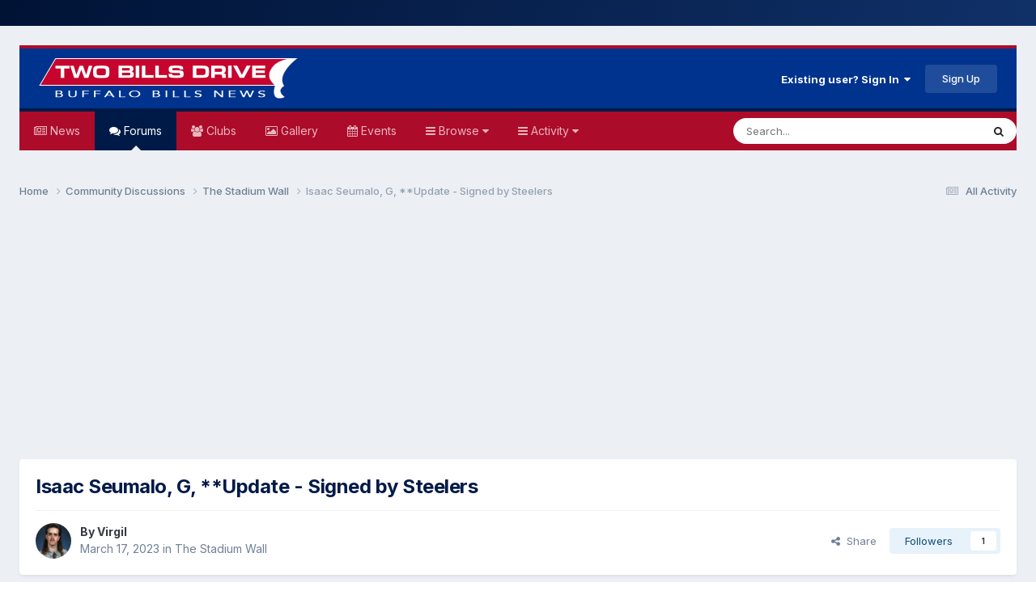

--- FILE ---
content_type: text/html;charset=UTF-8
request_url: https://www.twobillsdrive.com/community/topic/246512-isaac-seumalo-g-update-signed-by-steelers/page/6/
body_size: 25340
content:
<!DOCTYPE html>
<html lang="en-US" dir="ltr">
	<head>
		<meta charset="utf-8">
		<title>Isaac Seumalo, G, **Update - Signed by Steelers - Page 6 - The Stadium Wall - Two Bills Drive</title>
		
			<script>
  (function(i,s,o,g,r,a,m){i['GoogleAnalyticsObject']=r;i[r]=i[r]||function(){
  (i[r].q=i[r].q||[]).push(arguments)},i[r].l=1*new Date();a=s.createElement(o),
  m=s.getElementsByTagName(o)[0];a.async=1;a.src=g;m.parentNode.insertBefore(a,m)
  })(window,document,'script','//www.google-analytics.com/analytics.js','ga');

  ga('create', 'UA-5355045-4', 'auto');
  ga('send', 'pageview');

</script>
		
		

	<meta name="viewport" content="width=device-width, initial-scale=1">



	<meta name="twitter:card" content="summary_large_image" />




	
		
			
				<meta property="og:title" content="Isaac Seumalo, G, **Update - Signed by Steelers">
			
		
	

	
		
			
				<meta property="og:type" content="website">
			
		
	

	
		
			
				<meta property="og:url" content="https://www.twobillsdrive.com/community/topic/246512-isaac-seumalo-g-update-signed-by-steelers/">
			
		
	

	
		
			
				<meta property="og:updated_time" content="2023-03-22T13:15:08Z">
			
		
	

	
		
			
				<meta property="og:image" content="https://www.twobillsdrive.com/community/uploads/monthly_2023_03/image.png.fb032b4241fd871389ca4ccaded0d662.png">
			
		
	

	
		
			
				<meta property="og:site_name" content="Two Bills Drive">
			
		
	

	
		
			
				<meta property="og:locale" content="en_US">
			
		
	


	
		<link rel="first" href="https://www.twobillsdrive.com/community/topic/246512-isaac-seumalo-g-update-signed-by-steelers/" />
	

	
		<link rel="prev" href="https://www.twobillsdrive.com/community/topic/246512-isaac-seumalo-g-update-signed-by-steelers/page/5/" />
	

	
		<link rel="canonical" href="https://www.twobillsdrive.com/community/topic/246512-isaac-seumalo-g-update-signed-by-steelers/page/6/" />
	

	
		<link as="style" rel="preload" href="https://www.twobillsdrive.com/community/applications/core/interface/ckeditor/ckeditor/skins/ips/editor.css?t=P1PF" />
	





<link rel="manifest" href="https://www.twobillsdrive.com/community/manifest.webmanifest/">
<meta name="msapplication-config" content="https://www.twobillsdrive.com/community/browserconfig.xml/">
<meta name="msapplication-starturl" content="/">
<meta name="application-name" content="Two Bills Drive">
<meta name="apple-mobile-web-app-title" content="Two Bills Drive">

	<meta name="theme-color" content="#00338d">






	

	
		
			<link rel="icon" sizes="36x36" href="https://www.twobillsdrive.com/community/uploads/monthly_2022_10/android-chrome-36x36.png?v=1711419868">
		
	

	
		
			<link rel="icon" sizes="48x48" href="https://www.twobillsdrive.com/community/uploads/monthly_2022_10/android-chrome-48x48.png?v=1711419868">
		
	

	
		
			<link rel="icon" sizes="72x72" href="https://www.twobillsdrive.com/community/uploads/monthly_2022_10/android-chrome-72x72.png?v=1711419868">
		
	

	
		
			<link rel="icon" sizes="96x96" href="https://www.twobillsdrive.com/community/uploads/monthly_2022_10/android-chrome-96x96.png?v=1711419868">
		
	

	
		
			<link rel="icon" sizes="144x144" href="https://www.twobillsdrive.com/community/uploads/monthly_2022_10/android-chrome-144x144.png?v=1711419868">
		
	

	
		
			<link rel="icon" sizes="192x192" href="https://www.twobillsdrive.com/community/uploads/monthly_2022_10/android-chrome-192x192.png?v=1711419868">
		
	

	
		
			<link rel="icon" sizes="256x256" href="https://www.twobillsdrive.com/community/uploads/monthly_2022_10/android-chrome-256x256.png?v=1711419868">
		
	

	
		
			<link rel="icon" sizes="384x384" href="https://www.twobillsdrive.com/community/uploads/monthly_2022_10/android-chrome-384x384.png?v=1711419868">
		
	

	
		
			<link rel="icon" sizes="512x512" href="https://www.twobillsdrive.com/community/uploads/monthly_2022_10/android-chrome-512x512.png?v=1711419868">
		
	

	
		
			<meta name="msapplication-square70x70logo" content="https://www.twobillsdrive.com/community/uploads/monthly_2022_10/msapplication-square70x70logo.png?v=1711419868"/>
		
	

	
		
			<meta name="msapplication-TileImage" content="https://www.twobillsdrive.com/community/uploads/monthly_2022_10/msapplication-TileImage.png?v=1711419868"/>
		
	

	
		
			<meta name="msapplication-square150x150logo" content="https://www.twobillsdrive.com/community/uploads/monthly_2022_10/msapplication-square150x150logo.png?v=1711419868"/>
		
	

	
		
			<meta name="msapplication-wide310x150logo" content="https://www.twobillsdrive.com/community/uploads/monthly_2022_10/msapplication-wide310x150logo.png?v=1711419868"/>
		
	

	
		
			<meta name="msapplication-square310x310logo" content="https://www.twobillsdrive.com/community/uploads/monthly_2022_10/msapplication-square310x310logo.png?v=1711419868"/>
		
	

	
		
			
				<link rel="apple-touch-icon" href="https://www.twobillsdrive.com/community/uploads/monthly_2022_10/apple-touch-icon-57x57.png?v=1711419868">
			
		
	

	
		
			
				<link rel="apple-touch-icon" sizes="60x60" href="https://www.twobillsdrive.com/community/uploads/monthly_2022_10/apple-touch-icon-60x60.png?v=1711419868">
			
		
	

	
		
			
				<link rel="apple-touch-icon" sizes="72x72" href="https://www.twobillsdrive.com/community/uploads/monthly_2022_10/apple-touch-icon-72x72.png?v=1711419868">
			
		
	

	
		
			
				<link rel="apple-touch-icon" sizes="76x76" href="https://www.twobillsdrive.com/community/uploads/monthly_2022_10/apple-touch-icon-76x76.png?v=1711419868">
			
		
	

	
		
			
				<link rel="apple-touch-icon" sizes="114x114" href="https://www.twobillsdrive.com/community/uploads/monthly_2022_10/apple-touch-icon-114x114.png?v=1711419868">
			
		
	

	
		
			
				<link rel="apple-touch-icon" sizes="120x120" href="https://www.twobillsdrive.com/community/uploads/monthly_2022_10/apple-touch-icon-120x120.png?v=1711419868">
			
		
	

	
		
			
				<link rel="apple-touch-icon" sizes="144x144" href="https://www.twobillsdrive.com/community/uploads/monthly_2022_10/apple-touch-icon-144x144.png?v=1711419868">
			
		
	

	
		
			
				<link rel="apple-touch-icon" sizes="152x152" href="https://www.twobillsdrive.com/community/uploads/monthly_2022_10/apple-touch-icon-152x152.png?v=1711419868">
			
		
	

	
		
			
				<link rel="apple-touch-icon" sizes="180x180" href="https://www.twobillsdrive.com/community/uploads/monthly_2022_10/apple-touch-icon-180x180.png?v=1711419868">
			
		
	




	<meta name="mobile-web-app-capable" content="yes">
	<meta name="apple-touch-fullscreen" content="yes">
	<meta name="apple-mobile-web-app-capable" content="yes">

	
		
	
		
			<link rel="apple-touch-startup-image" media="screen and (device-width: 568px) and (device-height: 320px) and (-webkit-device-pixel-ratio: 2) and (orientation: landscape)" href="https://www.twobillsdrive.com/community/uploads/monthly_2022_10/apple-startup-1136x640.png?v=1711419868">
		
	
		
			<link rel="apple-touch-startup-image" media="screen and (device-width: 812px) and (device-height: 375px) and (-webkit-device-pixel-ratio: 3) and (orientation: landscape)" href="https://www.twobillsdrive.com/community/uploads/monthly_2022_10/apple-startup-2436x1125.png?v=1711419868">
		
	
		
			<link rel="apple-touch-startup-image" media="screen and (device-width: 896px) and (device-height: 414px) and (-webkit-device-pixel-ratio: 2) and (orientation: landscape)" href="https://www.twobillsdrive.com/community/uploads/monthly_2022_10/apple-startup-1792x828.png?v=1711419868">
		
	
		
			<link rel="apple-touch-startup-image" media="screen and (device-width: 414px) and (device-height: 896px) and (-webkit-device-pixel-ratio: 2) and (orientation: portrait)" href="https://www.twobillsdrive.com/community/uploads/monthly_2022_10/apple-startup-828x1792.png?v=1711419868">
		
	
		
			<link rel="apple-touch-startup-image" media="screen and (device-width: 667px) and (device-height: 375px) and (-webkit-device-pixel-ratio: 2) and (orientation: landscape)" href="https://www.twobillsdrive.com/community/uploads/monthly_2022_10/apple-startup-1334x750.png?v=1711419868">
		
	
		
			<link rel="apple-touch-startup-image" media="screen and (device-width: 414px) and (device-height: 896px) and (-webkit-device-pixel-ratio: 3) and (orientation: portrait)" href="https://www.twobillsdrive.com/community/uploads/monthly_2022_10/apple-startup-1242x2688.png?v=1711419868">
		
	
		
			<link rel="apple-touch-startup-image" media="screen and (device-width: 736px) and (device-height: 414px) and (-webkit-device-pixel-ratio: 3) and (orientation: landscape)" href="https://www.twobillsdrive.com/community/uploads/monthly_2022_10/apple-startup-2208x1242.png?v=1711419868">
		
	
		
			<link rel="apple-touch-startup-image" media="screen and (device-width: 375px) and (device-height: 812px) and (-webkit-device-pixel-ratio: 3) and (orientation: portrait)" href="https://www.twobillsdrive.com/community/uploads/monthly_2022_10/apple-startup-1125x2436.png?v=1711419868">
		
	
		
			<link rel="apple-touch-startup-image" media="screen and (device-width: 414px) and (device-height: 736px) and (-webkit-device-pixel-ratio: 3) and (orientation: portrait)" href="https://www.twobillsdrive.com/community/uploads/monthly_2022_10/apple-startup-1242x2208.png?v=1711419868">
		
	
		
			<link rel="apple-touch-startup-image" media="screen and (device-width: 1366px) and (device-height: 1024px) and (-webkit-device-pixel-ratio: 2) and (orientation: landscape)" href="https://www.twobillsdrive.com/community/uploads/monthly_2022_10/apple-startup-2732x2048.png?v=1711419868">
		
	
		
			<link rel="apple-touch-startup-image" media="screen and (device-width: 896px) and (device-height: 414px) and (-webkit-device-pixel-ratio: 3) and (orientation: landscape)" href="https://www.twobillsdrive.com/community/uploads/monthly_2022_10/apple-startup-2688x1242.png?v=1711419868">
		
	
		
			<link rel="apple-touch-startup-image" media="screen and (device-width: 1112px) and (device-height: 834px) and (-webkit-device-pixel-ratio: 2) and (orientation: landscape)" href="https://www.twobillsdrive.com/community/uploads/monthly_2022_10/apple-startup-2224x1668.png?v=1711419868">
		
	
		
			<link rel="apple-touch-startup-image" media="screen and (device-width: 375px) and (device-height: 667px) and (-webkit-device-pixel-ratio: 2) and (orientation: portrait)" href="https://www.twobillsdrive.com/community/uploads/monthly_2022_10/apple-startup-750x1334.png?v=1711419868">
		
	
		
			<link rel="apple-touch-startup-image" media="screen and (device-width: 1024px) and (device-height: 1366px) and (-webkit-device-pixel-ratio: 2) and (orientation: portrait)" href="https://www.twobillsdrive.com/community/uploads/monthly_2022_10/apple-startup-2048x2732.png?v=1711419868">
		
	
		
			<link rel="apple-touch-startup-image" media="screen and (device-width: 1194px) and (device-height: 834px) and (-webkit-device-pixel-ratio: 2) and (orientation: landscape)" href="https://www.twobillsdrive.com/community/uploads/monthly_2022_10/apple-startup-2388x1668.png?v=1711419868">
		
	
		
			<link rel="apple-touch-startup-image" media="screen and (device-width: 834px) and (device-height: 1112px) and (-webkit-device-pixel-ratio: 2) and (orientation: portrait)" href="https://www.twobillsdrive.com/community/uploads/monthly_2022_10/apple-startup-1668x2224.png?v=1711419868">
		
	
		
			<link rel="apple-touch-startup-image" media="screen and (device-width: 320px) and (device-height: 568px) and (-webkit-device-pixel-ratio: 2) and (orientation: portrait)" href="https://www.twobillsdrive.com/community/uploads/monthly_2022_10/apple-startup-640x1136.png?v=1711419868">
		
	
		
			<link rel="apple-touch-startup-image" media="screen and (device-width: 834px) and (device-height: 1194px) and (-webkit-device-pixel-ratio: 2) and (orientation: portrait)" href="https://www.twobillsdrive.com/community/uploads/monthly_2022_10/apple-startup-1668x2388.png?v=1711419868">
		
	
		
			<link rel="apple-touch-startup-image" media="screen and (device-width: 1024px) and (device-height: 768px) and (-webkit-device-pixel-ratio: 2) and (orientation: landscape)" href="https://www.twobillsdrive.com/community/uploads/monthly_2022_10/apple-startup-2048x1536.png?v=1711419868">
		
	
		
			<link rel="apple-touch-startup-image" media="screen and (device-width: 768px) and (device-height: 1024px) and (-webkit-device-pixel-ratio: 2) and (orientation: portrait)" href="https://www.twobillsdrive.com/community/uploads/monthly_2022_10/apple-startup-1536x2048.png?v=1711419868">
		
	
		
			<link rel="apple-touch-startup-image" media="screen and (device-width: 820px) and (device-height: 1180px) and (-webkit-device-pixel-ratio: 2) and (orientation: landscape)" href="https://www.twobillsdrive.com/community/uploads/monthly_2022_10/apple-startup-2360x1640.png?v=1711419868">
		
	
		
			<link rel="apple-touch-startup-image" media="screen and (device-width: 1180px) and (device-height: 820px) and (-webkit-device-pixel-ratio: 2) and (orientation: portrait)" href="https://www.twobillsdrive.com/community/uploads/monthly_2022_10/apple-startup-1640x2360.png?v=1711419868">
		
	
		
			<link rel="apple-touch-startup-image" media="screen and (device-width: 810px) and (device-height: 1080px) and (-webkit-device-pixel-ratio: 2) and (orientation: landscape)" href="https://www.twobillsdrive.com/community/uploads/monthly_2022_10/apple-startup-2160x1620.png?v=1711419868">
		
	
		
			<link rel="apple-touch-startup-image" media="screen and (device-width: 1080px) and (device-height: 810px) and (-webkit-device-pixel-ratio: 2) and (orientation: portrait)" href="https://www.twobillsdrive.com/community/uploads/monthly_2022_10/apple-startup-1620x2160.png?v=1711419868">
		
	
		
			<link rel="apple-touch-startup-image" media="screen and (device-width: 926px) and (device-height: 428px) and (-webkit-device-pixel-ratio: 3) and (orientation: landscape)" href="https://www.twobillsdrive.com/community/uploads/monthly_2022_10/apple-startup-2778x1284.png?v=1711419868">
		
	
		
			<link rel="apple-touch-startup-image" media="screen and (device-width: 428px) and (device-height: 926px) and (-webkit-device-pixel-ratio: 3) and (orientation: portrait)" href="https://www.twobillsdrive.com/community/uploads/monthly_2022_10/apple-startup-1284x2778.png?v=1711419868">
		
	
		
			<link rel="apple-touch-startup-image" media="screen and (device-width: 844px) and (device-height: 390px) and (-webkit-device-pixel-ratio: 3) and (orientation: landscape)" href="https://www.twobillsdrive.com/community/uploads/monthly_2022_10/apple-startup-2532x1170.png?v=1711419868">
		
	
		
			<link rel="apple-touch-startup-image" media="screen and (device-width: 390px) and (device-height: 844px) and (-webkit-device-pixel-ratio: 3) and (orientation: portrait)" href="https://www.twobillsdrive.com/community/uploads/monthly_2022_10/apple-startup-1170x2532.png?v=1711419868">
		
	
		
			<link rel="apple-touch-startup-image" media="screen and (device-width: 780px) and (device-height: 360px) and (-webkit-device-pixel-ratio: 3) and (orientation: landscape)" href="https://www.twobillsdrive.com/community/uploads/monthly_2022_10/apple-startup-2340x1080.png?v=1711419868">
		
	


<link rel="preload" href="//www.twobillsdrive.com/community/applications/core/interface/font/fontawesome-webfont.woff2?v=4.7.0" as="font" crossorigin="anonymous">
		


	<link rel="preconnect" href="https://fonts.googleapis.com">
	<link rel="preconnect" href="https://fonts.gstatic.com" crossorigin>
	
		<link href="https://fonts.googleapis.com/css2?family=Inter:wght@300;400;500;600;700&display=swap" rel="stylesheet">
	



	<link rel='stylesheet' href='https://www.twobillsdrive.com/community/uploads/css_built_9/341e4a57816af3ba440d891ca87450ff_framework.css?v=0b693c27aa1766023182' media='all'>

	<link rel='stylesheet' href='https://www.twobillsdrive.com/community/uploads/css_built_9/05e81b71abe4f22d6eb8d1a929494829_responsive.css?v=0b693c27aa1766023182' media='all'>

	<link rel='stylesheet' href='https://www.twobillsdrive.com/community/uploads/css_built_9/20446cf2d164adcc029377cb04d43d17_flags.css?v=0b693c27aa1766023182' media='all'>

	<link rel='stylesheet' href='https://www.twobillsdrive.com/community/uploads/css_built_9/90eb5adf50a8c640f633d47fd7eb1778_core.css?v=0b693c27aa1766023182' media='all'>

	<link rel='stylesheet' href='https://www.twobillsdrive.com/community/uploads/css_built_9/5a0da001ccc2200dc5625c3f3934497d_core_responsive.css?v=0b693c27aa1766023182' media='all'>

	<link rel='stylesheet' href='https://www.twobillsdrive.com/community/uploads/css_built_9/24bd4821c74747f952801a16eb6c868a_main.css?v=0b693c27aa1766023182' media='all'>

	<link rel='stylesheet' href='https://www.twobillsdrive.com/community/uploads/css_built_9/13136374e1b49ed2a6386fef2a59fb0c_skins.css?v=0b693c27aa1766023182' media='all'>

	<link rel='stylesheet' href='https://www.twobillsdrive.com/community/uploads/css_built_9/62e269ced0fdab7e30e026f1d30ae516_forums.css?v=0b693c27aa1766023182' media='all'>

	<link rel='stylesheet' href='https://www.twobillsdrive.com/community/uploads/css_built_9/76e62c573090645fb99a15a363d8620e_forums_responsive.css?v=0b693c27aa1766023182' media='all'>

	<link rel='stylesheet' href='https://www.twobillsdrive.com/community/uploads/css_built_9/ebdea0c6a7dab6d37900b9190d3ac77b_topics.css?v=0b693c27aa1766023182' media='all'>





<link rel='stylesheet' href='https://www.twobillsdrive.com/community/uploads/css_built_9/258adbb6e4f3e83cd3b355f84e3fa002_custom.css?v=0b693c27aa1766023182' media='all'>




		
		

	
	<link rel='shortcut icon' href='https://www.twobillsdrive.com/community/uploads/monthly_2022_10/48.png' type="image/png">

      
            <!-- TBD Edit: Add USA Today Code -->
                  <!-- USAT SETUP begin -->
                  <script type='text/javascript'>
                    (function() {
                    var useSSL = 'https:' == document.location.protocol;
                    var src = (useSSL ? 'https:' : 'http:') +
                    '//www.googletagservices.com/tag/js/gpt.js';
                    document.write('<scr' + 'ipt src="' + src + '"></scr' + 'ipt>');
                    })();
                    </script>
                    <script type='text/javascript'>
                    googletag.pubads().enableSyncRendering();
                    </script>
                  <!-- USAT SETUP end -->
      
      
	</head>
	<body class="ipsApp ipsApp_front ipsJS_none ipsClearfix" data-controller="core.front.core.app"  data-message=""  data-pageapp="forums" data-pagelocation="front" data-pagemodule="forums" data-pagecontroller="topic" data-pageid="246512"   >
		<a href="#ipsLayout_mainArea" class="ipsHide" title="Go to main content on this page" accesskey="m">Jump to content</a>
		
			<div id="ipsLayout_header" class="ipsClearfix">
				





              
                            <!-- TBD Edit: Add navbar to top of screen -->
                               
<ul id='elMobileNav' class='ipsResponsive_hideDesktop' data-controller='core.front.core.mobileNav'>
	
		
			
			
				
				
			
				
					<li id='elMobileBreadcrumb'>
						<a href='https://www.twobillsdrive.com/community/forum/1-the-stadium-wall/'>
							<span>The Stadium Wall</span>
						</a>
					</li>
				
				
			
				
				
			
		
	
	
	
	<li >
		<a data-action="defaultStream" href='https://www.twobillsdrive.com/community/discover/'><i class="fa fa-newspaper-o" aria-hidden="true"></i></a>
	</li>

	

	
		<li class='ipsJS_show'>
			<a href='https://www.twobillsdrive.com/community/search/'><i class='fa fa-search'></i></a>
		</li>
	

  

    <ul class='ipsMobileHamburger ipsList_reset ipsResponsive_hideDesktop'>
	<li data-ipsDrawer data-ipsDrawer-drawerElem='#elMobileDrawer'>
		<a href='#'>
			
			
				
			
			
			
			<i class='fa fa-navicon'></i>
		</a>
	</li>
	</ul>
	
  
  
</ul>
                            <!-- End -->
              
				<header>
					<div class="ipsLayout_container">
						


<a href='https://www.twobillsdrive.com/community/' id='elLogo' accesskey='1'><img src="https://www.twobillsdrive.com/community/uploads/monthly_2020_12/tbd2017.png.1a5dc30f25647ce7f5023fe59a8ad9b8.png.acd3f94151a6c9ace50903d83e22776f.png" alt='Two Bills Drive'></a>

						
							

	<ul id='elUserNav' class='ipsList_inline cSignedOut ipsResponsive_showDesktop'>
		
        
		
        
        
            
            <li id='elSignInLink'>
                <a href='https://www.twobillsdrive.com/community/login/' data-ipsMenu-closeOnClick="false" data-ipsMenu id='elUserSignIn'>
                    Existing user? Sign In &nbsp;<i class='fa fa-caret-down'></i>
                </a>
                
<div id='elUserSignIn_menu' class='ipsMenu ipsMenu_auto ipsHide'>
	<form accept-charset='utf-8' method='post' action='https://www.twobillsdrive.com/community/login/'>
		<input type="hidden" name="csrfKey" value="ae72484bbabb3a9e3fa1a9e985900e6c">
		<input type="hidden" name="ref" value="aHR0cHM6Ly93d3cudHdvYmlsbHNkcml2ZS5jb20vY29tbXVuaXR5L3RvcGljLzI0NjUxMi1pc2FhYy1zZXVtYWxvLWctdXBkYXRlLXNpZ25lZC1ieS1zdGVlbGVycy9wYWdlLzYv">
		<div data-role="loginForm">
			
			
			
				
<div class="ipsPad ipsForm ipsForm_vertical">
	<h4 class="ipsType_sectionHead">Sign In</h4>
	<br><br>
	<ul class='ipsList_reset'>
		<li class="ipsFieldRow ipsFieldRow_noLabel ipsFieldRow_fullWidth">
			
			
				<input type="text" placeholder="Display Name or Email Address" name="auth" autocomplete="email">
			
		</li>
		<li class="ipsFieldRow ipsFieldRow_noLabel ipsFieldRow_fullWidth">
			<input type="password" placeholder="Password" name="password" autocomplete="current-password">
		</li>
		<li class="ipsFieldRow ipsFieldRow_checkbox ipsClearfix">
			<span class="ipsCustomInput">
				<input type="checkbox" name="remember_me" id="remember_me_checkbox" value="1" checked aria-checked="true">
				<span></span>
			</span>
			<div class="ipsFieldRow_content">
				<label class="ipsFieldRow_label" for="remember_me_checkbox">Remember me</label>
				<span class="ipsFieldRow_desc">Not recommended on shared computers</span>
			</div>
		</li>
		<li class="ipsFieldRow ipsFieldRow_fullWidth">
			<button type="submit" name="_processLogin" value="usernamepassword" class="ipsButton ipsButton_primary ipsButton_small" id="elSignIn_submit">Sign In</button>
			
				<p class="ipsType_right ipsType_small">
					
						<a href='https://www.twobillsdrive.com/community/lostpassword/' >
					
					Forgot your password?</a>
				</p>
			
		</li>
	</ul>
</div>
			
		</div>
	</form>
</div>
            </li>
            
        
		
			<li>
				
					<a href='https://www.twobillsdrive.com/community/register/' data-ipsDialog data-ipsDialog-size='narrow' data-ipsDialog-title='Sign Up' id='elRegisterButton' class='ipsButton ipsButton_normal ipsButton_primary'>Sign Up</a>
				
			</li>
		
	</ul>

                      
                      
							<!-- TBD Edit: Remove: 
<ul class='ipsMobileHamburger ipsList_reset ipsResponsive_hideDesktop'>
	<li data-ipsDrawer data-ipsDrawer-drawerElem='#elMobileDrawer'>
		<a href='#'>
			
			
				
			
			
			
			<i class='fa fa-navicon'></i>
		</a>
	</li>
</ul> -->
                      
                      
                      
						
					</div>
				</header>
				

	<nav data-controller='core.front.core.navBar' class='ipsNavBar_noSubBars ipsResponsive_showDesktop'>
		<div class='ipsNavBar_primary ipsLayout_container ipsNavBar_noSubBars'>
			<ul data-role="primaryNavBar" class='ipsClearfix'>
				


	
	

	
		
		
		<li  id='elNavSecondary_19' data-role="navBarItem" data-navApp="core" data-navExt="CustomItem">
			
			
				<a href="https://www.twobillsdrive.com/"  data-navItem-id="19" >
					News<span class='ipsNavBar_active__identifier'></span>
				</a>
			
			
		</li>
	
	

	
		
		
			
		
		<li class='ipsNavBar_active' data-active id='elNavSecondary_10' data-role="navBarItem" data-navApp="forums" data-navExt="Forums">
			
			
				<a href="https://www.twobillsdrive.com/community/"  data-navItem-id="10" data-navDefault>
					Forums<span class='ipsNavBar_active__identifier'></span>
				</a>
			
			
		</li>
	
	

	
		
		
		<li  id='elNavSecondary_3' data-role="navBarItem" data-navApp="core" data-navExt="Clubs">
			
			
				<a href="https://www.twobillsdrive.com/community/clubs/"  data-navItem-id="3" >
					Clubs<span class='ipsNavBar_active__identifier'></span>
				</a>
			
			
		</li>
	
	

	
	

	
		
		
		<li  id='elNavSecondary_21' data-role="navBarItem" data-navApp="gallery" data-navExt="Gallery">
			
			
				<a href="https://www.twobillsdrive.com/community/gallery/"  data-navItem-id="21" >
					Gallery<span class='ipsNavBar_active__identifier'></span>
				</a>
			
			
		</li>
	
	

	
		
		
		<li  id='elNavSecondary_11' data-role="navBarItem" data-navApp="calendar" data-navExt="Calendar">
			
			
				<a href="https://www.twobillsdrive.com/community/events/"  data-navItem-id="11" >
					Events<span class='ipsNavBar_active__identifier'></span>
				</a>
			
			
		</li>
	
	

	
		
		
		<li  id='elNavSecondary_1' data-role="navBarItem" data-navApp="core" data-navExt="Menu">
			
			
				<a href="#" id="elNavigation_1" data-ipsMenu data-ipsMenu-appendTo='#elNavSecondary_1' data-ipsMenu-activeClass='ipsNavActive_menu' data-navItem-id="1" >
					Browse <i class="fa fa-caret-down"></i><span class='ipsNavBar_active__identifier'></span>
				</a>
				<ul id="elNavigation_1_menu" class="ipsMenu ipsMenu_auto ipsHide">
					

	
		
			<li class='ipsMenu_item' >
				<a href='https://www.twobillsdrive.com/community/guidelines/' >
					Guidelines
				</a>
			</li>
		
	

	
		
			<li class='ipsMenu_item' >
				<a href='https://www.twobillsdrive.com/community/staff/' >
					Staff
				</a>
			</li>
		
	

	
		
			<li class='ipsMenu_item' >
				<a href='https://www.twobillsdrive.com/community/online/' >
					Online Users
				</a>
			</li>
		
	

				</ul>
			
			
		</li>
	
	

	
		
		
		<li  id='elNavSecondary_2' data-role="navBarItem" data-navApp="core" data-navExt="Menu">
			
			
				<a href="#" id="elNavigation_2" data-ipsMenu data-ipsMenu-appendTo='#elNavSecondary_2' data-ipsMenu-activeClass='ipsNavActive_menu' data-navItem-id="2" >
					Activity <i class="fa fa-caret-down"></i><span class='ipsNavBar_active__identifier'></span>
				</a>
				<ul id="elNavigation_2_menu" class="ipsMenu ipsMenu_auto ipsHide">
					

	
		
			<li class='ipsMenu_item' >
				<a href='https://www.twobillsdrive.com/community/discover/' >
					All Activity
				</a>
			</li>
		
	

	

	

	

	
		
			<li class='ipsMenu_item' >
				<a href='https://www.twobillsdrive.com/community/search/' >
					Search
				</a>
			</li>
		
	

	

				</ul>
			
			
		</li>
	
	

				<li class='ipsHide' id='elNavigationMore' data-role='navMore'>
					<a href='#' data-ipsMenu data-ipsMenu-appendTo='#elNavigationMore' id='elNavigationMore_dropdown'>More</a>
					<ul class='ipsNavBar_secondary ipsHide' data-role='secondaryNavBar'>
						<li class='ipsHide' id='elNavigationMore_more' data-role='navMore'>
							<a href='#' data-ipsMenu data-ipsMenu-appendTo='#elNavigationMore_more' id='elNavigationMore_more_dropdown'>More <i class='fa fa-caret-down'></i></a>
							<ul class='ipsHide ipsMenu ipsMenu_auto' id='elNavigationMore_more_dropdown_menu' data-role='moreDropdown'></ul>
						</li>
					</ul>
				</li>
			</ul>
			

	<div id="elSearchWrapper">
		<div id='elSearch' data-controller="core.front.core.quickSearch">
			<form accept-charset='utf-8' action='//www.twobillsdrive.com/community/search/?do=quicksearch' method='post'>
                <input type='search' id='elSearchField' placeholder='Search...' name='q' autocomplete='off' aria-label='Search'>
                <details class='cSearchFilter'>
                    <summary class='cSearchFilter__text'></summary>
                    <ul class='cSearchFilter__menu'>
                        
                        <li><label><input type="radio" name="type" value="all" ><span class='cSearchFilter__menuText'>Everywhere</span></label></li>
                        
                            
                                <li><label><input type="radio" name="type" value='contextual_{&quot;type&quot;:&quot;forums_topic&quot;,&quot;nodes&quot;:1}' checked><span class='cSearchFilter__menuText'>This Forum</span></label></li>
                            
                                <li><label><input type="radio" name="type" value='contextual_{&quot;type&quot;:&quot;forums_topic&quot;,&quot;item&quot;:246512}' checked><span class='cSearchFilter__menuText'>This Topic</span></label></li>
                            
                        
                        
                            <li><label><input type="radio" name="type" value="gallery_image"><span class='cSearchFilter__menuText'>Images</span></label></li>
                        
                            <li><label><input type="radio" name="type" value="gallery_album_item"><span class='cSearchFilter__menuText'>Albums</span></label></li>
                        
                            <li><label><input type="radio" name="type" value="core_statuses_status"><span class='cSearchFilter__menuText'>Status Updates</span></label></li>
                        
                            <li><label><input type="radio" name="type" value="forums_topic"><span class='cSearchFilter__menuText'>Topics</span></label></li>
                        
                            <li><label><input type="radio" name="type" value="calendar_event"><span class='cSearchFilter__menuText'>Events</span></label></li>
                        
                            <li><label><input type="radio" name="type" value="core_members"><span class='cSearchFilter__menuText'>Members</span></label></li>
                        
                    </ul>
                </details>
				<button class='cSearchSubmit' type="submit" aria-label='Search'><i class="fa fa-search"></i></button>
			</form>
		</div>
	</div>

		</div>
	</nav>

				<!-- TBD Edit: Remove: 
<ul id='elMobileNav' class='ipsResponsive_hideDesktop' data-controller='core.front.core.mobileNav'>
	
		
			
			
				
				
			
				
					<li id='elMobileBreadcrumb'>
						<a href='https://www.twobillsdrive.com/community/forum/1-the-stadium-wall/'>
							<span>The Stadium Wall</span>
						</a>
					</li>
				
				
			
				
				
			
		
	
	
	
	<li >
		<a data-action="defaultStream" href='https://www.twobillsdrive.com/community/discover/'><i class="fa fa-newspaper-o" aria-hidden="true"></i></a>
	</li>

	

	
		<li class='ipsJS_show'>
			<a href='https://www.twobillsdrive.com/community/search/'><i class='fa fa-search'></i></a>
		</li>
	

  

    <ul class='ipsMobileHamburger ipsList_reset ipsResponsive_hideDesktop'>
	<li data-ipsDrawer data-ipsDrawer-drawerElem='#elMobileDrawer'>
		<a href='#'>
			
			
				
			
			
			
			<i class='fa fa-navicon'></i>
		</a>
	</li>
	</ul>
	
  
  
</ul> -->
			</div>
		
		<main id="ipsLayout_body" class="ipsLayout_container">
			<div id="ipsLayout_contentArea">
				<div id="ipsLayout_contentWrapper">
					
<nav class='ipsBreadcrumb ipsBreadcrumb_top ipsFaded_withHover'>
	

	<ul class='ipsList_inline ipsPos_right'>
		
		<li >
			<a data-action="defaultStream" class='ipsType_light '  href='https://www.twobillsdrive.com/community/discover/'><i class="fa fa-newspaper-o" aria-hidden="true"></i> <span>All Activity</span></a>
		</li>
		
	</ul>

	<ul data-role="breadcrumbList">
		<li>
			<a title="Home" href='https://www.twobillsdrive.com/community/'>
				<span>Home <i class='fa fa-angle-right'></i></span>
			</a>
		</li>
		
		
			<li>
				
					<a href='https://www.twobillsdrive.com/community/forum/36-community-discussions/'>
						<span>Community Discussions <i class='fa fa-angle-right' aria-hidden="true"></i></span>
					</a>
				
			</li>
		
			<li>
				
					<a href='https://www.twobillsdrive.com/community/forum/1-the-stadium-wall/'>
						<span>The Stadium Wall <i class='fa fa-angle-right' aria-hidden="true"></i></span>
					</a>
				
			</li>
		
			<li>
				
					Isaac Seumalo, G, **Update - Signed by Steelers
				
			</li>
		
	</ul>
</nav>
					
					<div id="ipsLayout_mainArea">
						<div id="adsense_below_header">
	<div align="center">
         <script async src="//pagead2.googlesyndication.com/pagead/js/adsbygoogle.js">
         </script>
<!-- TSW Below Header Responsive -->
	<ins class="adsbygoogle"
       style="display:block"
       data-ad-client="ca-pub-1067570087106119"
       data-ad-slot="6511203810"
       data-ad-format="auto">
	</ins>
	<script>
		(adsbygoogle = window.adsbygoogle || []).push({});
	</script>
	</div>
</div>
						
						
						

	




						



<div class="ipsPageHeader ipsResponsive_pull ipsBox ipsPadding sm:ipsPadding:half ipsMargin_bottom">
		
	
	<div class="ipsFlex ipsFlex-ai:center ipsFlex-fw:wrap ipsGap:4">
		<div class="ipsFlex-flex:11">
			<h1 class="ipsType_pageTitle ipsContained_container">
				

				
				
					<span class="ipsType_break ipsContained">
						<span>Isaac Seumalo, G, **Update - Signed by Steelers</span>
					</span>
				
			</h1>
			
			
		</div>
		
	</div>
	<hr class="ipsHr">
	<div class="ipsPageHeader__meta ipsFlex ipsFlex-jc:between ipsFlex-ai:center ipsFlex-fw:wrap ipsGap:3">
		<div class="ipsFlex-flex:11">
			<div class="ipsPhotoPanel ipsPhotoPanel_mini ipsPhotoPanel_notPhone ipsClearfix">
				


	<a href="https://www.twobillsdrive.com/community/profile/3048-virgil/" rel="nofollow" data-ipsHover data-ipsHover-width="370" data-ipsHover-target="https://www.twobillsdrive.com/community/profile/3048-virgil/?do=hovercard" class="ipsUserPhoto ipsUserPhoto_mini" title="Go to Virgil's profile">
		<img src='https://www.twobillsdrive.com/community/uploads/profile/photo-thumb-3048.jpg' alt='Virgil' loading="lazy">
	</a>

				<div>
					<p class="ipsType_reset ipsType_blendLinks">
						<span class="ipsType_normal">
						
							<strong>By 


<a href='https://www.twobillsdrive.com/community/profile/3048-virgil/' rel="nofollow" data-ipsHover data-ipsHover-width='370' data-ipsHover-target='https://www.twobillsdrive.com/community/profile/3048-virgil/?do=hovercard&amp;referrer=https%253A%252F%252Fwww.twobillsdrive.com%252Fcommunity%252Ftopic%252F246512-isaac-seumalo-g-update-signed-by-steelers%252Fpage%252F6%252F' title="Go to Virgil's profile" class="ipsType_break">Virgil</a></strong><br>
							<span class="ipsType_light"><time datetime='2023-03-17T23:47:29Z' title='03/17/2023 11:47  PM' data-short='2 yr'>March 17, 2023</time> in <a href="https://www.twobillsdrive.com/community/forum/1-the-stadium-wall/">The Stadium Wall</a></span>
						
						</span>
					</p>
				</div>
			</div>
		</div>
		
			<div class="ipsFlex-flex:01 ipsResponsive_hidePhone">
				<div class="ipsShareLinks">
					
						


    <a href='#elShareItem_853107392_menu' id='elShareItem_853107392' data-ipsMenu class='ipsShareButton ipsButton ipsButton_verySmall ipsButton_link ipsButton_link--light'>
        <span><i class='fa fa-share-alt'></i></span> &nbsp;Share
    </a>

    <div class='ipsPadding ipsMenu ipsMenu_normal ipsHide' id='elShareItem_853107392_menu' data-controller="core.front.core.sharelink">
        
        
        <span data-ipsCopy data-ipsCopy-flashmessage>
            <a href="https://www.twobillsdrive.com/community/topic/246512-isaac-seumalo-g-update-signed-by-steelers/" class="ipsButton ipsButton_light ipsButton_small ipsButton_fullWidth" data-role="copyButton" data-clipboard-text="https://www.twobillsdrive.com/community/topic/246512-isaac-seumalo-g-update-signed-by-steelers/" data-ipstooltip title='Copy Link to Clipboard'><i class="fa fa-clone"></i> https://www.twobillsdrive.com/community/topic/246512-isaac-seumalo-g-update-signed-by-steelers/</a>
        </span>
        <ul class='ipsShareLinks ipsMargin_top:half'>
            
                <li>
<a href="https://bsky.app/intent/compose?text=Isaac+Seumalo%2C+G%2C+%2A%2AUpdate+-+Signed+by+Steelers%20-%20https%3A%2F%2Fwww.twobillsdrive.com%2Fcommunity%2Ftopic%2F246512-isaac-seumalo-g-update-signed-by-steelers%2F" class="cShareLink cShareLink_bluesky" target="_blank" data-role="shareLink" title='Share on Bluesky' data-ipsTooltip rel='nofollow noopener'>
    <i class="fa fa-bluesky"></i>
</a></li>
            
                <li>
<a href="https://x.com/share?url=https%3A%2F%2Fwww.twobillsdrive.com%2Fcommunity%2Ftopic%2F246512-isaac-seumalo-g-update-signed-by-steelers%2F" class="cShareLink cShareLink_x" target="_blank" data-role="shareLink" title='Share on X' data-ipsTooltip rel='nofollow noopener'>
    <i class="fa fa-x"></i>
</a></li>
            
                <li>
<a href="https://www.facebook.com/sharer/sharer.php?u=https%3A%2F%2Fwww.twobillsdrive.com%2Fcommunity%2Ftopic%2F246512-isaac-seumalo-g-update-signed-by-steelers%2F" class="cShareLink cShareLink_facebook" target="_blank" data-role="shareLink" title='Share on Facebook' data-ipsTooltip rel='noopener nofollow'>
	<i class="fa fa-facebook"></i>
</a></li>
            
                <li>
<a href="https://www.reddit.com/submit?url=https%3A%2F%2Fwww.twobillsdrive.com%2Fcommunity%2Ftopic%2F246512-isaac-seumalo-g-update-signed-by-steelers%2F&amp;title=Isaac+Seumalo%2C+G%2C+%2A%2AUpdate+-+Signed+by+Steelers" rel="nofollow noopener" class="cShareLink cShareLink_reddit" target="_blank" title='Share on Reddit' data-ipsTooltip>
	<i class="fa fa-reddit"></i>
</a></li>
            
                <li>
<a href="mailto:?subject=Isaac%20Seumalo%2C%20G%2C%20%2A%2AUpdate%20-%20Signed%20by%20Steelers&body=https%3A%2F%2Fwww.twobillsdrive.com%2Fcommunity%2Ftopic%2F246512-isaac-seumalo-g-update-signed-by-steelers%2F" rel='nofollow' class='cShareLink cShareLink_email' title='Share via email' data-ipsTooltip>
	<i class="fa fa-envelope"></i>
</a></li>
            
        </ul>
        
            <hr class='ipsHr'>
            <button class='ipsHide ipsButton ipsButton_verySmall ipsButton_light ipsButton_fullWidth ipsMargin_top:half' data-controller='core.front.core.webshare' data-role='webShare' data-webShareTitle='Isaac Seumalo, G, **Update - Signed by Steelers' data-webShareText='Isaac Seumalo, G, **Update - Signed by Steelers' data-webShareUrl='https://www.twobillsdrive.com/community/topic/246512-isaac-seumalo-g-update-signed-by-steelers/'>More sharing options...</button>
        
    </div>

					
					
                    

					



					

<div data-followApp='forums' data-followArea='topic' data-followID='246512' data-controller='core.front.core.followButton'>
	

	<a href='https://www.twobillsdrive.com/community/login/' rel="nofollow" class="ipsFollow ipsPos_middle ipsButton ipsButton_light ipsButton_verySmall " data-role="followButton" data-ipsTooltip title='Sign in to follow this'>
		<span>Followers</span>
		<span class='ipsCommentCount'>1</span>
	</a>

</div>
				</div>
			</div>
					
	</div>
	
	
</div>








<div class="ipsClearfix">
	<ul class="ipsToolList ipsToolList_horizontal ipsClearfix ipsSpacer_both ">
		
			<li class="ipsToolList_primaryAction">
				<span data-controller="forums.front.topic.reply">
					
						<a href="#replyForm" rel="nofollow" class="ipsButton ipsButton_important ipsButton_medium ipsButton_fullWidth" data-action="replyToTopic">Reply to this topic</a>
					
				</span>
			</li>
		
		
		
	</ul>
</div>

<div id="comments" data-controller="core.front.core.commentFeed,forums.front.topic.view, core.front.core.ignoredComments" data-autopoll data-baseurl="https://www.twobillsdrive.com/community/topic/246512-isaac-seumalo-g-update-signed-by-steelers/" data-lastpage data-feedid="topic-246512" class="cTopic ipsClear ipsSpacer_top">
	
			

				<div class="ipsBox ipsResponsive_pull ipsPadding:half ipsClearfix ipsClear ipsMargin_bottom">
					
					
						


	
	<ul class='ipsPagination' id='elPagination_1ba46f010f788de0b0c2fb6044990300_1768708181' data-ipsPagination-seoPagination='true' data-pages='6' data-ipsPagination  data-ipsPagination-pages="6" data-ipsPagination-perPage='20'>
		
			
				<li class='ipsPagination_first'><a href='https://www.twobillsdrive.com/community/topic/246512-isaac-seumalo-g-update-signed-by-steelers/#comments' rel="first" data-page='1' data-ipsTooltip title='First page'><i class='fa fa-angle-double-left'></i></a></li>
				<li class='ipsPagination_prev'><a href='https://www.twobillsdrive.com/community/topic/246512-isaac-seumalo-g-update-signed-by-steelers/page/5/#comments' rel="prev" data-page='5' data-ipsTooltip title='Previous page'>Prev</a></li>
				
					<li class='ipsPagination_page'><a href='https://www.twobillsdrive.com/community/topic/246512-isaac-seumalo-g-update-signed-by-steelers/#comments' data-page='1'>1</a></li>
				
					<li class='ipsPagination_page'><a href='https://www.twobillsdrive.com/community/topic/246512-isaac-seumalo-g-update-signed-by-steelers/page/2/#comments' data-page='2'>2</a></li>
				
					<li class='ipsPagination_page'><a href='https://www.twobillsdrive.com/community/topic/246512-isaac-seumalo-g-update-signed-by-steelers/page/3/#comments' data-page='3'>3</a></li>
				
					<li class='ipsPagination_page'><a href='https://www.twobillsdrive.com/community/topic/246512-isaac-seumalo-g-update-signed-by-steelers/page/4/#comments' data-page='4'>4</a></li>
				
					<li class='ipsPagination_page'><a href='https://www.twobillsdrive.com/community/topic/246512-isaac-seumalo-g-update-signed-by-steelers/page/5/#comments' data-page='5'>5</a></li>
				
			
			<li class='ipsPagination_page ipsPagination_active'><a href='https://www.twobillsdrive.com/community/topic/246512-isaac-seumalo-g-update-signed-by-steelers/page/6/#comments' data-page='6'>6</a></li>
			
				<li class='ipsPagination_next ipsPagination_inactive'><a href='https://www.twobillsdrive.com/community/topic/246512-isaac-seumalo-g-update-signed-by-steelers/page/6/#comments' rel="next" data-page='6' data-ipsTooltip title='Next page'>Next</a></li>
				<li class='ipsPagination_last ipsPagination_inactive'><a href='https://www.twobillsdrive.com/community/topic/246512-isaac-seumalo-g-update-signed-by-steelers/page/6/#comments' rel="last" data-page='6' data-ipsTooltip title='Last page'><i class='fa fa-angle-double-right'></i></a></li>
			
			
				<li class='ipsPagination_pageJump'>
					<a href='#' data-ipsMenu data-ipsMenu-closeOnClick='false' data-ipsMenu-appendTo='#elPagination_1ba46f010f788de0b0c2fb6044990300_1768708181' id='elPagination_1ba46f010f788de0b0c2fb6044990300_1768708181_jump'>Page 6 of 6 &nbsp;<i class='fa fa-caret-down'></i></a>
					<div class='ipsMenu ipsMenu_narrow ipsPadding ipsHide' id='elPagination_1ba46f010f788de0b0c2fb6044990300_1768708181_jump_menu'>
						<form accept-charset='utf-8' method='post' action='https://www.twobillsdrive.com/community/topic/246512-isaac-seumalo-g-update-signed-by-steelers/#comments' data-role="pageJump" data-baseUrl='#'>
							<ul class='ipsForm ipsForm_horizontal'>
								<li class='ipsFieldRow'>
									<input type='number' min='1' max='6' placeholder='Page number' class='ipsField_fullWidth' name='page'>
								</li>
								<li class='ipsFieldRow ipsFieldRow_fullWidth'>
									<input type='submit' class='ipsButton_fullWidth ipsButton ipsButton_verySmall ipsButton_primary' value='Go'>
								</li>
							</ul>
						</form>
					</div>
				</li>
			
		
	</ul>

					
				</div>
			
	

	

<div data-controller='core.front.core.recommendedComments' data-url='https://www.twobillsdrive.com/community/topic/246512-isaac-seumalo-g-update-signed-by-steelers/?recommended=comments' class='ipsRecommendedComments ipsHide'>
	<div data-role="recommendedComments">
		<h2 class='ipsType_sectionHead ipsType_large ipsType_bold ipsMargin_bottom'>Recommended Posts</h2>
		
	</div>
</div>
	
	<div id="elPostFeed" data-role="commentFeed" data-controller="core.front.core.moderation" >
		<form action="https://www.twobillsdrive.com/community/topic/246512-isaac-seumalo-g-update-signed-by-steelers/page/6/?csrfKey=ae72484bbabb3a9e3fa1a9e985900e6c&amp;do=multimodComment" method="post" data-ipspageaction data-role="moderationTools">
			
			
				

					

					
					



<a id='findComment-8326040'></a>
<a id='comment-8326040'></a>
<article  id='elComment_8326040' class='cPost ipsBox ipsResponsive_pull  ipsComment  ipsComment_parent ipsClearfix ipsClear ipsColumns ipsColumns_noSpacing ipsColumns_collapsePhone    '>
	

	

	<div class='cAuthorPane_mobile ipsResponsive_showPhone'>
		<div class='cAuthorPane_photo'>
			<div class='cAuthorPane_photoWrap'>
				


	<a href="https://www.twobillsdrive.com/community/profile/26841-turk71/" rel="nofollow" data-ipsHover data-ipsHover-width="370" data-ipsHover-target="https://www.twobillsdrive.com/community/profile/26841-turk71/?do=hovercard" class="ipsUserPhoto ipsUserPhoto_large" title="Go to Turk71's profile">
		<img src='https://www.twobillsdrive.com/community/uploads/monthly_2022_09/c0caaa159f06895dceaa46bcc66407a1.thumb.jpg.6f811d00b6392bbf5b5902bf1d1830e2.jpg' alt='Turk71' loading="lazy">
	</a>

				
				
					<a href="https://www.twobillsdrive.com/community/profile/26841-turk71/badges/" rel="nofollow">
						
<img src='https://www.twobillsdrive.com/community/uploads/set_resources_9/84c1e40ea0e759e3f1505eb1788ddf3c_default_rank.png' loading="lazy" alt="Veteran" class="cAuthorPane_badge cAuthorPane_badge--rank ipsOutline ipsOutline:2px" data-ipsTooltip title="Rank: Veteran (6/8)">
					</a>
				
			</div>
		</div>
		<div class='cAuthorPane_content'>
			<h3 class='ipsType_sectionHead cAuthorPane_author ipsType_break ipsType_blendLinks ipsFlex ipsFlex-ai:center'>
				


<a href='https://www.twobillsdrive.com/community/profile/26841-turk71/' rel="nofollow" data-ipsHover data-ipsHover-width='370' data-ipsHover-target='https://www.twobillsdrive.com/community/profile/26841-turk71/?do=hovercard&amp;referrer=https%253A%252F%252Fwww.twobillsdrive.com%252Fcommunity%252Ftopic%252F246512-isaac-seumalo-g-update-signed-by-steelers%252Fpage%252F6%252F' title="Go to Turk71's profile" class="ipsType_break"><span style='color:#'>Turk71</span></a>
			</h3>
			<div class='ipsType_light ipsType_reset'>
			    <a href='https://www.twobillsdrive.com/community/topic/246512-isaac-seumalo-g-update-signed-by-steelers/page/6/#findComment-8326040' rel="nofollow" class='ipsType_blendLinks'>Posted <time datetime='2023-03-21T03:16:50Z' title='03/21/2023 03:16  AM' data-short='2 yr'>March 21, 2023</time></a>
				
			</div>
		</div>
	</div>
	<aside class='ipsComment_author cAuthorPane ipsColumn ipsColumn_medium ipsResponsive_hidePhone'>
		<h3 class='ipsType_sectionHead cAuthorPane_author ipsType_blendLinks ipsType_break'><strong>


<a href='https://www.twobillsdrive.com/community/profile/26841-turk71/' rel="nofollow" data-ipsHover data-ipsHover-width='370' data-ipsHover-target='https://www.twobillsdrive.com/community/profile/26841-turk71/?do=hovercard&amp;referrer=https%253A%252F%252Fwww.twobillsdrive.com%252Fcommunity%252Ftopic%252F246512-isaac-seumalo-g-update-signed-by-steelers%252Fpage%252F6%252F' title="Go to Turk71's profile" class="ipsType_break">Turk71</a></strong>
			
		</h3>
		<ul class='cAuthorPane_info ipsList_reset'>
			<li data-role='photo' class='cAuthorPane_photo'>
				<div class='cAuthorPane_photoWrap'>
					


	<a href="https://www.twobillsdrive.com/community/profile/26841-turk71/" rel="nofollow" data-ipsHover data-ipsHover-width="370" data-ipsHover-target="https://www.twobillsdrive.com/community/profile/26841-turk71/?do=hovercard" class="ipsUserPhoto ipsUserPhoto_large" title="Go to Turk71's profile">
		<img src='https://www.twobillsdrive.com/community/uploads/monthly_2022_09/c0caaa159f06895dceaa46bcc66407a1.thumb.jpg.6f811d00b6392bbf5b5902bf1d1830e2.jpg' alt='Turk71' loading="lazy">
	</a>

					
					
						
<img src='https://www.twobillsdrive.com/community/uploads/set_resources_9/84c1e40ea0e759e3f1505eb1788ddf3c_default_rank.png' loading="lazy" alt="Veteran" class="cAuthorPane_badge cAuthorPane_badge--rank ipsOutline ipsOutline:2px" data-ipsTooltip title="Rank: Veteran (6/8)">
					
				</div>
			</li>
			
				<li data-role='group'><span style='color:#'>Community Member</span></li>
				
			
			
				<li data-role='stats' class='ipsMargin_top'>
					<ul class="ipsList_reset ipsType_light ipsFlex ipsFlex-ai:center ipsFlex-jc:center ipsGap_row:2 cAuthorPane_stats">
						<li>
							
								<a href="https://www.twobillsdrive.com/community/profile/26841-turk71/content/" rel="nofollow" title="4,177 posts" data-ipsTooltip class="ipsType_blendLinks">
							
								<i class="fa fa-comment"></i> 4.2k
							
								</a>
							
						</li>
						
					</ul>
				</li>
			
			
				

			
		</ul>
	</aside>
	<div class='ipsColumn ipsColumn_fluid ipsMargin:none'>
		

<div id='comment-8326040_wrap' data-controller='core.front.core.comment' data-commentApp='forums' data-commentType='forums' data-commentID="8326040" data-quoteData='{&quot;userid&quot;:26841,&quot;username&quot;:&quot;Turk71&quot;,&quot;timestamp&quot;:1679368610,&quot;contentapp&quot;:&quot;forums&quot;,&quot;contenttype&quot;:&quot;forums&quot;,&quot;contentid&quot;:246512,&quot;contentclass&quot;:&quot;forums_Topic&quot;,&quot;contentcommentid&quot;:8326040}' class='ipsComment_content ipsType_medium'>

	<div class='ipsComment_meta ipsType_light ipsFlex ipsFlex-ai:center ipsFlex-jc:between ipsFlex-fd:row-reverse'>
		<div class='ipsType_light ipsType_reset ipsType_blendLinks ipsComment_toolWrap'>
			<div class='ipsResponsive_hidePhone ipsComment_badges'>
				<ul class='ipsList_reset ipsFlex ipsFlex-jc:end ipsFlex-fw:wrap ipsGap:2 ipsGap_row:1'>
					
					
					
					
					
				</ul>
			</div>
			<ul class='ipsList_reset ipsComment_tools'>
				<li>
					<a href='#elControls_8326040_menu' class='ipsComment_ellipsis' id='elControls_8326040' title='More options...' data-ipsMenu data-ipsMenu-appendTo='#comment-8326040_wrap'><i class='fa fa-ellipsis-h'></i></a>
					<ul id='elControls_8326040_menu' class='ipsMenu ipsMenu_narrow ipsHide'>
						
						
                        
						
						
						
							
								
							
							
							
							
							
							
						
					</ul>
				</li>
				
			</ul>
		</div>

		<div class='ipsType_reset ipsResponsive_hidePhone'>
		   
		   Posted <time datetime='2023-03-21T03:16:50Z' title='03/21/2023 03:16  AM' data-short='2 yr'>March 21, 2023</time>
		   
			
			<span class='ipsResponsive_hidePhone'>
				
				
			</span>
		</div>
	</div>

	

    

	<div class='cPost_contentWrap'>
		
		<div data-role='commentContent' class='ipsType_normal ipsType_richText ipsPadding_bottom ipsContained' data-controller='core.front.core.lightboxedImages'>
			<blockquote class="ipsQuote" data-ipsquote="" data-ipsquote-contentapp="forums" data-ipsquote-contentclass="forums_Topic" data-ipsquote-contentcommentid="8326026" data-ipsquote-contentid="246512" data-ipsquote-contenttype="forums" data-ipsquote-timestamp="1679368092" data-ipsquote-userid="10521" data-ipsquote-username="Thurman#1">
	<div class="ipsQuote_citation">
		4 minutes ago, Thurman#1 said:
	</div>

	<div class="ipsQuote_contents">
		<p>
			 
		</p>

		<p>
			 
		</p>

		<p>
			Don't know where you get 10th and 64th. Someone's estimate or evaluation, probably. 
		</p>
	</div>
</blockquote>

<p>
	PFF final ratings for last season out of 74 qualified Gs.
</p>

<p>
	Whether you think PFF ratings are worth anything or not;  the top ten names are all really good players and the bottom 10 are not.
</p>


			
		</div>

		
			<div class='ipsItemControls'>
				
					
						

	<div data-controller='core.front.core.reaction' class='ipsItemControls_right ipsClearfix '>	
		<div class='ipsReact ipsPos_right'>
			
				
				<div class='ipsReact_blurb ipsHide' data-role='reactionBlurb'>
					
				</div>
			
			
			
		</div>
	</div>

					
				
				<ul class='ipsComment_controls ipsClearfix ipsItemControls_left' data-role="commentControls">
					
						
						
							<li data-ipsQuote-editor='topic_comment' data-ipsQuote-target='#comment-8326040' class='ipsJS_show'>
								<button class='ipsButton ipsButton_light ipsButton_verySmall ipsButton_narrow cMultiQuote ipsHide' data-action='multiQuoteComment' data-ipsTooltip data-ipsQuote-multiQuote data-mqId='mq8326040' title='MultiQuote'><i class='fa fa-plus'></i></button>
							</li>
							<li data-ipsQuote-editor='topic_comment' data-ipsQuote-target='#comment-8326040' class='ipsJS_show'>
								<a href='#' data-action='quoteComment' data-ipsQuote-singleQuote>Quote</a>
							</li>
						
						
						
												
					
					<li class='ipsHide' data-role='commentLoading'>
						<span class='ipsLoading ipsLoading_tiny ipsLoading_noAnim'></span>
					</li>
				</ul>
			</div>
		

		
	</div>

	
    
</div>
	</div>
</article>
					
					
						<div id="sidebysideads">
	<div>
      <!-- SMG_TwoBillsDrive/300x250_1a/sports/football/nfl.general -->
<div id='usmg_ad_SMG_TwoBillsDrive_300x250_1a_sports_football_nfl.general'>
     <script type='text/javascript'>
         googletag.cmd.push(function() {
             googletag.defineSlot('/7103,1003292/SMG_TwoBillsDrive/300x250_1a/sports/football/nfl.general', [[300,250],[300,600]], 'usmg_ad_SMG_TwoBillsDrive_300x250_1a_sports_football_nfl.general').addService(googletag.pubads());
             googletag.enableServices();
             googletag.display('usmg_ad_SMG_TwoBillsDrive_300x250_1a_sports_football_nfl.general');
         });
     </script>
</div>
	</div>
		
		<div>
<script async src="//pagead2.googlesyndication.com/pagead/js/adsbygoogle.js"></script>
<!-- TSW After First Post, 300x600, Right -->
<ins class="adsbygoogle"
     style="display:inline-block;width:300px;height:600px"
     data-ad-client="ca-pub-1067570087106119"
     data-ad-slot="3304984768"></ins>
<script>
(adsbygoogle = window.adsbygoogle || []).push({});
</script>
		</div>
		
</div>
					
					
						







<div class="ipsBox cTopicOverview cTopicOverview--inline ipsFlex ipsFlex-fd:row md:ipsFlex-fd:row sm:ipsFlex-fd:column ipsMargin_bottom sm:ipsMargin_bottom:half sm:ipsMargin_top:half ipsResponsive_pull  " data-controller='forums.front.topic.activity'>

	<div class='cTopicOverview__header ipsAreaBackground_light ipsFlex sm:ipsFlex-fw:wrap sm:ipsFlex-jc:center'>
		<ul class='cTopicOverview__stats ipsPadding ipsMargin:none sm:ipsPadding_horizontal:half ipsFlex ipsFlex-flex:10 ipsFlex-jc:around ipsFlex-ai:center'>
			<li class='cTopicOverview__statItem ipsType_center'>
				<span class='cTopicOverview__statTitle ipsType_light ipsTruncate ipsTruncate_line'>Replies</span>
				<span class='cTopicOverview__statValue'>106</span>
			</li>
			<li class='cTopicOverview__statItem ipsType_center'>
				<span class='cTopicOverview__statTitle ipsType_light ipsTruncate ipsTruncate_line'>Created</span>
				<span class='cTopicOverview__statValue'><time datetime='2023-03-17T23:47:29Z' title='03/17/2023 11:47  PM' data-short='2 yr'>2 yr</time></span>
			</li>
			<li class='cTopicOverview__statItem ipsType_center'>
				<span class='cTopicOverview__statTitle ipsType_light ipsTruncate ipsTruncate_line'>Last Reply </span>
				<span class='cTopicOverview__statValue'><time datetime='2023-03-22T13:15:08Z' title='03/22/2023 01:15  PM' data-short='2 yr'>2 yr</time></span>
			</li>
		</ul>
		<a href='#' data-action='toggleOverview' class='cTopicOverview__toggle cTopicOverview__toggle--inline ipsType_large ipsType_light ipsPad ipsFlex ipsFlex-ai:center ipsFlex-jc:center'><i class='fa fa-chevron-down'></i></a>
	</div>
	
		<div class='cTopicOverview__preview ipsFlex-flex:10' data-role="preview">
			<div class='cTopicOverview__previewInner ipsPadding_vertical ipsPadding_horizontal ipsResponsive_hidePhone ipsFlex ipsFlex-fd:row'>
				
					<div class='cTopicOverview__section--users ipsFlex-flex:00'>
						<h4 class='ipsType_reset cTopicOverview__sectionTitle ipsType_dark ipsType_uppercase ipsType_noBreak'>Top Posters In This Topic</h4>
						<ul class='cTopicOverview__dataList ipsMargin:none ipsPadding:none ipsList_style:none ipsFlex ipsFlex-jc:between ipsFlex-ai:center'>
							
								<li class="cTopicOverview__dataItem ipsMargin_right ipsFlex ipsFlex-jc:start ipsFlex-ai:center">
									


	<a href="https://www.twobillsdrive.com/community/profile/10521-thurman1/" rel="nofollow" data-ipsHover data-ipsHover-width="370" data-ipsHover-target="https://www.twobillsdrive.com/community/profile/10521-thurman1/?do=hovercard" class="ipsUserPhoto ipsUserPhoto_tiny" title="Go to Thurman#1's profile">
		<img src='data:image/svg+xml,%3Csvg%20xmlns%3D%22http%3A%2F%2Fwww.w3.org%2F2000%2Fsvg%22%20viewBox%3D%220%200%201024%201024%22%20style%3D%22background%3A%23a6c462%22%3E%3Cg%3E%3Ctext%20text-anchor%3D%22middle%22%20dy%3D%22.35em%22%20x%3D%22512%22%20y%3D%22512%22%20fill%3D%22%23ffffff%22%20font-size%3D%22700%22%20font-family%3D%22-apple-system%2C%20BlinkMacSystemFont%2C%20Roboto%2C%20Helvetica%2C%20Arial%2C%20sans-serif%22%3ET%3C%2Ftext%3E%3C%2Fg%3E%3C%2Fsvg%3E' alt='Thurman#1' loading="lazy">
	</a>

									<p class='ipsMargin:none ipsPadding_left:half ipsPadding_right ipsType_right'>8</p>
								</li>
							
								<li class="cTopicOverview__dataItem ipsMargin_right ipsFlex ipsFlex-jc:start ipsFlex-ai:center">
									


	<a href="https://www.twobillsdrive.com/community/profile/30026-chaos/" rel="nofollow" data-ipsHover data-ipsHover-width="370" data-ipsHover-target="https://www.twobillsdrive.com/community/profile/30026-chaos/?do=hovercard" class="ipsUserPhoto ipsUserPhoto_tiny" title="Go to Chaos's profile">
		<img src='https://www.twobillsdrive.com/community/uploads/monthly_2025_10/4Screenshot2025-10-14072742(1)(1).thumb.png.eef88f1a654cbb21ec6a2c2876e6d6cf.png' alt='Chaos' loading="lazy">
	</a>

									<p class='ipsMargin:none ipsPadding_left:half ipsPadding_right ipsType_right'>8</p>
								</li>
							
								<li class="cTopicOverview__dataItem ipsMargin_right ipsFlex ipsFlex-jc:start ipsFlex-ai:center">
									


	<a href="https://www.twobillsdrive.com/community/profile/3048-virgil/" rel="nofollow" data-ipsHover data-ipsHover-width="370" data-ipsHover-target="https://www.twobillsdrive.com/community/profile/3048-virgil/?do=hovercard" class="ipsUserPhoto ipsUserPhoto_tiny" title="Go to Virgil's profile">
		<img src='https://www.twobillsdrive.com/community/uploads/profile/photo-thumb-3048.jpg' alt='Virgil' loading="lazy">
	</a>

									<p class='ipsMargin:none ipsPadding_left:half ipsPadding_right ipsType_right'>7</p>
								</li>
							
								<li class="cTopicOverview__dataItem ipsMargin_right ipsFlex ipsFlex-jc:start ipsFlex-ai:center">
									


	<a href="https://www.twobillsdrive.com/community/profile/454-john-from-riverside/" rel="nofollow" data-ipsHover data-ipsHover-width="370" data-ipsHover-target="https://www.twobillsdrive.com/community/profile/454-john-from-riverside/?do=hovercard" class="ipsUserPhoto ipsUserPhoto_tiny" title="Go to John from Riverside's profile">
		<img src='data:image/svg+xml,%3Csvg%20xmlns%3D%22http%3A%2F%2Fwww.w3.org%2F2000%2Fsvg%22%20viewBox%3D%220%200%201024%201024%22%20style%3D%22background%3A%23c46298%22%3E%3Cg%3E%3Ctext%20text-anchor%3D%22middle%22%20dy%3D%22.35em%22%20x%3D%22512%22%20y%3D%22512%22%20fill%3D%22%23ffffff%22%20font-size%3D%22700%22%20font-family%3D%22-apple-system%2C%20BlinkMacSystemFont%2C%20Roboto%2C%20Helvetica%2C%20Arial%2C%20sans-serif%22%3EJ%3C%2Ftext%3E%3C%2Fg%3E%3C%2Fsvg%3E' alt='John from Riverside' loading="lazy">
	</a>

									<p class='ipsMargin:none ipsPadding_left:half ipsPadding_right ipsType_right'>5</p>
								</li>
							
						</ul>
					</div>
				
				
					<div class='cTopicOverview__section--popularDays ipsFlex-flex:00 ipsPadding_left ipsPadding_left:double'>
						<h4 class='ipsType_reset cTopicOverview__sectionTitle ipsType_dark ipsType_uppercase ipsType_noBreak'>Popular Days</h4>
						<ul class='cTopicOverview__dataList ipsMargin:none ipsPadding:none ipsList_style:none ipsFlex ipsFlex-jc:between ipsFlex-ai:center'>
							
								<li class='ipsFlex-flex:10'>
									<a href="https://www.twobillsdrive.com/community/topic/246512-isaac-seumalo-g-update-signed-by-steelers/#findComment-8321545" rel="nofollow" class='cTopicOverview__dataItem ipsMargin_right ipsType_blendLinks ipsFlex ipsFlex-jc:between ipsFlex-ai:center'>
										<p class='ipsMargin:none'>Mar 18</p>
										<p class='ipsMargin:none ipsMargin_horizontal ipsType_light'>53</p>
									</a>
								</li>
							
								<li class='ipsFlex-flex:10'>
									<a href="https://www.twobillsdrive.com/community/topic/246512-isaac-seumalo-g-update-signed-by-steelers/#findComment-8323142" rel="nofollow" class='cTopicOverview__dataItem ipsMargin_right ipsType_blendLinks ipsFlex ipsFlex-jc:between ipsFlex-ai:center'>
										<p class='ipsMargin:none'>Mar 19</p>
										<p class='ipsMargin:none ipsMargin_horizontal ipsType_light'>40</p>
									</a>
								</li>
							
								<li class='ipsFlex-flex:10'>
									<a href="https://www.twobillsdrive.com/community/topic/246512-isaac-seumalo-g-update-signed-by-steelers/#findComment-8325977" rel="nofollow" class='cTopicOverview__dataItem ipsMargin_right ipsType_blendLinks ipsFlex ipsFlex-jc:between ipsFlex-ai:center'>
										<p class='ipsMargin:none'>Mar 21</p>
										<p class='ipsMargin:none ipsMargin_horizontal ipsType_light'>8</p>
									</a>
								</li>
							
								<li class='ipsFlex-flex:10'>
									<a href="https://www.twobillsdrive.com/community/topic/246512-isaac-seumalo-g-update-signed-by-steelers/#findComment-8327887" rel="nofollow" class='cTopicOverview__dataItem ipsMargin_right ipsType_blendLinks ipsFlex ipsFlex-jc:between ipsFlex-ai:center'>
										<p class='ipsMargin:none'>Mar 22</p>
										<p class='ipsMargin:none ipsMargin_horizontal ipsType_light'>4</p>
									</a>
								</li>
							
						</ul>
					</div>
				
			</div>
		</div>
	
	
	<div class='cTopicOverview__body ipsPadding ipsHide ipsFlex ipsFlex-flex:11 ipsFlex-fd:column' data-role="overview">
		
			<div class='cTopicOverview__section--users ipsMargin_bottom'>
				<h4 class='ipsType_reset cTopicOverview__sectionTitle ipsType_withHr ipsType_dark ipsType_uppercase ipsMargin_bottom'>Top Posters In This Topic</h4>
				<ul class='cTopicOverview__dataList ipsList_reset ipsFlex ipsFlex-jc:start ipsFlex-ai:center ipsFlex-fw:wrap ipsGap:8 ipsGap_row:5'>
					
						<li class="cTopicOverview__dataItem cTopicOverview__dataItem--split ipsFlex ipsFlex-jc:start ipsFlex-ai:center ipsFlex-flex:11">
							


	<a href="https://www.twobillsdrive.com/community/profile/10521-thurman1/" rel="nofollow" data-ipsHover data-ipsHover-width="370" data-ipsHover-target="https://www.twobillsdrive.com/community/profile/10521-thurman1/?do=hovercard" class="ipsUserPhoto ipsUserPhoto_tiny" title="Go to Thurman#1's profile">
		<img src='data:image/svg+xml,%3Csvg%20xmlns%3D%22http%3A%2F%2Fwww.w3.org%2F2000%2Fsvg%22%20viewBox%3D%220%200%201024%201024%22%20style%3D%22background%3A%23a6c462%22%3E%3Cg%3E%3Ctext%20text-anchor%3D%22middle%22%20dy%3D%22.35em%22%20x%3D%22512%22%20y%3D%22512%22%20fill%3D%22%23ffffff%22%20font-size%3D%22700%22%20font-family%3D%22-apple-system%2C%20BlinkMacSystemFont%2C%20Roboto%2C%20Helvetica%2C%20Arial%2C%20sans-serif%22%3ET%3C%2Ftext%3E%3C%2Fg%3E%3C%2Fsvg%3E' alt='Thurman#1' loading="lazy">
	</a>

							<p class='ipsMargin:none ipsMargin_left:half cTopicOverview__dataItemInner ipsType_left'>
								<strong class='ipsTruncate ipsTruncate_line'><a href='https://www.twobillsdrive.com/community/profile/10521-thurman1/' class='ipsType_blendLinks'>Thurman#1</a></strong>
								<span class='ipsType_light'>8 posts</span>
							</p>
						</li>
					
						<li class="cTopicOverview__dataItem cTopicOverview__dataItem--split ipsFlex ipsFlex-jc:start ipsFlex-ai:center ipsFlex-flex:11">
							


	<a href="https://www.twobillsdrive.com/community/profile/30026-chaos/" rel="nofollow" data-ipsHover data-ipsHover-width="370" data-ipsHover-target="https://www.twobillsdrive.com/community/profile/30026-chaos/?do=hovercard" class="ipsUserPhoto ipsUserPhoto_tiny" title="Go to Chaos's profile">
		<img src='https://www.twobillsdrive.com/community/uploads/monthly_2025_10/4Screenshot2025-10-14072742(1)(1).thumb.png.eef88f1a654cbb21ec6a2c2876e6d6cf.png' alt='Chaos' loading="lazy">
	</a>

							<p class='ipsMargin:none ipsMargin_left:half cTopicOverview__dataItemInner ipsType_left'>
								<strong class='ipsTruncate ipsTruncate_line'><a href='https://www.twobillsdrive.com/community/profile/30026-chaos/' class='ipsType_blendLinks'>Chaos</a></strong>
								<span class='ipsType_light'>8 posts</span>
							</p>
						</li>
					
						<li class="cTopicOverview__dataItem cTopicOverview__dataItem--split ipsFlex ipsFlex-jc:start ipsFlex-ai:center ipsFlex-flex:11">
							


	<a href="https://www.twobillsdrive.com/community/profile/3048-virgil/" rel="nofollow" data-ipsHover data-ipsHover-width="370" data-ipsHover-target="https://www.twobillsdrive.com/community/profile/3048-virgil/?do=hovercard" class="ipsUserPhoto ipsUserPhoto_tiny" title="Go to Virgil's profile">
		<img src='https://www.twobillsdrive.com/community/uploads/profile/photo-thumb-3048.jpg' alt='Virgil' loading="lazy">
	</a>

							<p class='ipsMargin:none ipsMargin_left:half cTopicOverview__dataItemInner ipsType_left'>
								<strong class='ipsTruncate ipsTruncate_line'><a href='https://www.twobillsdrive.com/community/profile/3048-virgil/' class='ipsType_blendLinks'>Virgil</a></strong>
								<span class='ipsType_light'>7 posts</span>
							</p>
						</li>
					
						<li class="cTopicOverview__dataItem cTopicOverview__dataItem--split ipsFlex ipsFlex-jc:start ipsFlex-ai:center ipsFlex-flex:11">
							


	<a href="https://www.twobillsdrive.com/community/profile/454-john-from-riverside/" rel="nofollow" data-ipsHover data-ipsHover-width="370" data-ipsHover-target="https://www.twobillsdrive.com/community/profile/454-john-from-riverside/?do=hovercard" class="ipsUserPhoto ipsUserPhoto_tiny" title="Go to John from Riverside's profile">
		<img src='data:image/svg+xml,%3Csvg%20xmlns%3D%22http%3A%2F%2Fwww.w3.org%2F2000%2Fsvg%22%20viewBox%3D%220%200%201024%201024%22%20style%3D%22background%3A%23c46298%22%3E%3Cg%3E%3Ctext%20text-anchor%3D%22middle%22%20dy%3D%22.35em%22%20x%3D%22512%22%20y%3D%22512%22%20fill%3D%22%23ffffff%22%20font-size%3D%22700%22%20font-family%3D%22-apple-system%2C%20BlinkMacSystemFont%2C%20Roboto%2C%20Helvetica%2C%20Arial%2C%20sans-serif%22%3EJ%3C%2Ftext%3E%3C%2Fg%3E%3C%2Fsvg%3E' alt='John from Riverside' loading="lazy">
	</a>

							<p class='ipsMargin:none ipsMargin_left:half cTopicOverview__dataItemInner ipsType_left'>
								<strong class='ipsTruncate ipsTruncate_line'><a href='https://www.twobillsdrive.com/community/profile/454-john-from-riverside/' class='ipsType_blendLinks'>John from Riverside</a></strong>
								<span class='ipsType_light'>5 posts</span>
							</p>
						</li>
					
				</ul>
			</div>
		
		
			<div class='cTopicOverview__section--popularDays ipsMargin_bottom'>
				<h4 class='ipsType_reset cTopicOverview__sectionTitle ipsType_withHr ipsType_dark ipsType_uppercase ipsMargin_top:half ipsMargin_bottom'>Popular Days</h4>
				<ul class='cTopicOverview__dataList ipsList_reset ipsFlex ipsFlex-jc:start ipsFlex-ai:center ipsFlex-fw:wrap ipsGap:8 ipsGap_row:5'>
					
						<li class='ipsFlex-flex:10'>
							<a href="https://www.twobillsdrive.com/community/topic/246512-isaac-seumalo-g-update-signed-by-steelers/#findComment-8321545" rel="nofollow" class='cTopicOverview__dataItem ipsType_blendLinks'>
								<p class='ipsMargin:none ipsType_bold'>Mar 18 2023</p>
								<p class='ipsMargin:none ipsType_light'>53 posts</p>
							</a>
						</li>
					
						<li class='ipsFlex-flex:10'>
							<a href="https://www.twobillsdrive.com/community/topic/246512-isaac-seumalo-g-update-signed-by-steelers/#findComment-8323142" rel="nofollow" class='cTopicOverview__dataItem ipsType_blendLinks'>
								<p class='ipsMargin:none ipsType_bold'>Mar 19 2023</p>
								<p class='ipsMargin:none ipsType_light'>40 posts</p>
							</a>
						</li>
					
						<li class='ipsFlex-flex:10'>
							<a href="https://www.twobillsdrive.com/community/topic/246512-isaac-seumalo-g-update-signed-by-steelers/#findComment-8325977" rel="nofollow" class='cTopicOverview__dataItem ipsType_blendLinks'>
								<p class='ipsMargin:none ipsType_bold'>Mar 21 2023</p>
								<p class='ipsMargin:none ipsType_light'>8 posts</p>
							</a>
						</li>
					
						<li class='ipsFlex-flex:10'>
							<a href="https://www.twobillsdrive.com/community/topic/246512-isaac-seumalo-g-update-signed-by-steelers/#findComment-8327887" rel="nofollow" class='cTopicOverview__dataItem ipsType_blendLinks'>
								<p class='ipsMargin:none ipsType_bold'>Mar 22 2023</p>
								<p class='ipsMargin:none ipsType_light'>4 posts</p>
							</a>
						</li>
					
				</ul>
			</div>
		
		
			<div class='cTopicOverview__section--topPost ipsMargin_bottom'>
				<h4 class='ipsType_reset cTopicOverview__sectionTitle ipsType_withHr ipsType_dark ipsType_uppercase ipsMargin_top:half'>Popular Posts</h4>
				
					<a href="https://www.twobillsdrive.com/community/topic/246512-isaac-seumalo-g-update-signed-by-steelers/?do=findComment&amp;comment=8321549" rel="nofollow" class="ipsType_noLinkStyling ipsBlock">
						<div class='ipsPhotoPanel ipsPhotoPanel_tiny ipsClearfix ipsMargin_top'>
							<span class='ipsUserPhoto ipsUserPhoto_tiny'>
								<img src='https://www.twobillsdrive.com/community/uploads/profile/photo-thumb-26771.jpg' alt='LABILLBACKER'>
							</span>
							<div>
								<h5 class='ipsType_reset ipsType_bold ipsType_normal ipsType_blendLinks'>LABILLBACKER</h5>
								<p class='ipsMargin:none ipsType_light ipsType_resetLh'><time datetime='2023-03-18T00:10:49Z' title='03/18/2023 12:10  AM' data-short='2 yr'>March 18, 2023</time></p>
							</div>
						</div>
						<p class='ipsMargin:none ipsMargin_top:half ipsType_medium ipsType_richText' data-ipsTruncate data-ipsTruncate-size='3 lines' data-ipsTruncate-type='remove'>
							It won&#039;t be cheap. He&#039;ll want 12M/ yr.  But he could start at RG and play at a high level.
 

						</p>
					</a>
				
					<a href="https://www.twobillsdrive.com/community/topic/246512-isaac-seumalo-g-update-signed-by-steelers/?do=findComment&amp;comment=8321768" rel="nofollow" class="ipsType_noLinkStyling ipsBlock">
						<div class='ipsPhotoPanel ipsPhotoPanel_tiny ipsClearfix ipsMargin_top'>
							<span class='ipsUserPhoto ipsUserPhoto_tiny'>
								<img src='data:image/svg+xml,%3Csvg%20xmlns%3D%22http%3A%2F%2Fwww.w3.org%2F2000%2Fsvg%22%20viewBox%3D%220%200%201024%201024%22%20style%3D%22background%3A%23c46298%22%3E%3Cg%3E%3Ctext%20text-anchor%3D%22middle%22%20dy%3D%22.35em%22%20x%3D%22512%22%20y%3D%22512%22%20fill%3D%22%23ffffff%22%20font-size%3D%22700%22%20font-family%3D%22-apple-system%2C%20BlinkMacSystemFont%2C%20Roboto%2C%20Helvetica%2C%20Arial%2C%20sans-serif%22%3EJ%3C%2Ftext%3E%3C%2Fg%3E%3C%2Fsvg%3E' alt='John from Riverside'>
							</span>
							<div>
								<h5 class='ipsType_reset ipsType_bold ipsType_normal ipsType_blendLinks'>John from Riverside</h5>
								<p class='ipsMargin:none ipsType_light ipsType_resetLh'><time datetime='2023-03-18T02:36:46Z' title='03/18/2023 02:36  AM' data-short='2 yr'>March 18, 2023</time></p>
							</div>
						</div>
						<p class='ipsMargin:none ipsMargin_top:half ipsType_medium ipsType_richText' data-ipsTruncate data-ipsTruncate-size='3 lines' data-ipsTruncate-type='remove'>
							Jesus 
	 
 


	This is simply not true
 


	 
 


	Mitch Morse was excellent whenever he was on the field. Is he a concussion problem yes, but when he plays he’s one of the better centers.
 

						</p>
					</a>
				
					<a href="https://www.twobillsdrive.com/community/topic/246512-isaac-seumalo-g-update-signed-by-steelers/?do=findComment&amp;comment=8321496" rel="nofollow" class="ipsType_noLinkStyling ipsBlock">
						<div class='ipsPhotoPanel ipsPhotoPanel_tiny ipsClearfix ipsMargin_top'>
							<span class='ipsUserPhoto ipsUserPhoto_tiny'>
								<img src='https://www.twobillsdrive.com/community/uploads/profile/photo-thumb-3048.jpg' alt='Virgil'>
							</span>
							<div>
								<h5 class='ipsType_reset ipsType_bold ipsType_normal ipsType_blendLinks'>Virgil</h5>
								<p class='ipsMargin:none ipsType_light ipsType_resetLh'><time datetime='2023-03-17T23:47:29Z' title='03/17/2023 11:47  PM' data-short='2 yr'>March 17, 2023</time></p>
							</div>
						</div>
						<p class='ipsMargin:none ipsMargin_top:half ipsType_medium ipsType_richText' data-ipsTruncate data-ipsTruncate-size='3 lines' data-ipsTruncate-type='remove'>
							From my understanding, he&#039;s able to play both G and C, maybe a little smaller, but great pass protection and the Eagles ran the ball very successfully.  Talked to an Eagles fan and he&#039;s just the odd m
						</p>
					</a>
				
			</div>
		
		
			<div class='cTopicOverview__section--images'>
				<h4 class='ipsType_reset cTopicOverview__sectionTitle ipsType_withHr ipsType_dark ipsType_uppercase ipsMargin_top:half'>Posted Images</h4>
				<div class="ipsMargin_top:half" data-controller='core.front.core.lightboxedImages'>
					<ul class='cTopicOverview__imageGrid ipsMargin:none ipsPadding:none ipsList_style:none ipsFlex ipsFlex-fw:wrap'>
						
							
							<li class='cTopicOverview__image'>
								<a href="https://www.twobillsdrive.com/community/topic/246512-isaac-seumalo-g-update-signed-by-steelers/?do=findComment&amp;comment=8321968" rel="nofollow" class='ipsThumb ipsThumb_bg' data-background-src="https://www.twobillsdrive.com/community/uploads/monthly_2023_03/image.thumb.png.974d7fc7c5233b846735451c0ce75040.png">
									<img src="//www.twobillsdrive.com/community/applications/core/interface/js/spacer.png" data-src="https://www.twobillsdrive.com/community/uploads/monthly_2023_03/image.thumb.png.974d7fc7c5233b846735451c0ce75040.png" class="ipsImage">
								</a>
							</li>
						
					</ul>
				</div>
			</div>
		
	</div>
	
		<a href='#' data-action='toggleOverview' class='cTopicOverview__toggle cTopicOverview__toggle--afterStats ipsType_large ipsType_light ipsPad ipsFlex ipsFlex-ai:center ipsFlex-jc:center'><i class='fa fa-chevron-down'></i></a>
	
	

</div>



					
				

					

					
					



<a id='findComment-8326058'></a>
<a id='comment-8326058'></a>
<article  id='elComment_8326058' class='cPost ipsBox ipsResponsive_pull  ipsComment  ipsComment_parent ipsClearfix ipsClear ipsColumns ipsColumns_noSpacing ipsColumns_collapsePhone    '>
	

	

	<div class='cAuthorPane_mobile ipsResponsive_showPhone'>
		<div class='cAuthorPane_photo'>
			<div class='cAuthorPane_photoWrap'>
				


	<a href="https://www.twobillsdrive.com/community/profile/28288-mrepsytown/" rel="nofollow" data-ipsHover data-ipsHover-width="370" data-ipsHover-target="https://www.twobillsdrive.com/community/profile/28288-mrepsytown/?do=hovercard" class="ipsUserPhoto ipsUserPhoto_large" title="Go to MrEpsYtown's profile">
		<img src='https://www.twobillsdrive.com/community/uploads/monthly_2018_01/paup.thumb.jpg.e8c46bcfd0de0f71fe285b20b9cefe8f.jpg' alt='MrEpsYtown' loading="lazy">
	</a>

				
				
					<a href="https://www.twobillsdrive.com/community/profile/28288-mrepsytown/badges/" rel="nofollow">
						
<img src='https://www.twobillsdrive.com/community/uploads/set_resources_9/84c1e40ea0e759e3f1505eb1788ddf3c_default_rank.png' loading="lazy" alt="All Pro" class="cAuthorPane_badge cAuthorPane_badge--rank ipsOutline ipsOutline:2px" data-ipsTooltip title="Rank: All Pro (7/8)">
					</a>
				
			</div>
		</div>
		<div class='cAuthorPane_content'>
			<h3 class='ipsType_sectionHead cAuthorPane_author ipsType_break ipsType_blendLinks ipsFlex ipsFlex-ai:center'>
				


<a href='https://www.twobillsdrive.com/community/profile/28288-mrepsytown/' rel="nofollow" data-ipsHover data-ipsHover-width='370' data-ipsHover-target='https://www.twobillsdrive.com/community/profile/28288-mrepsytown/?do=hovercard&amp;referrer=https%253A%252F%252Fwww.twobillsdrive.com%252Fcommunity%252Ftopic%252F246512-isaac-seumalo-g-update-signed-by-steelers%252Fpage%252F6%252F' title="Go to MrEpsYtown's profile" class="ipsType_break"><span style='color:#'>MrEpsYtown</span></a>
			</h3>
			<div class='ipsType_light ipsType_reset'>
			    <a href='https://www.twobillsdrive.com/community/topic/246512-isaac-seumalo-g-update-signed-by-steelers/page/6/#findComment-8326058' rel="nofollow" class='ipsType_blendLinks'>Posted <time datetime='2023-03-21T03:30:39Z' title='03/21/2023 03:30  AM' data-short='2 yr'>March 21, 2023</time></a>
				
			</div>
		</div>
	</div>
	<aside class='ipsComment_author cAuthorPane ipsColumn ipsColumn_medium ipsResponsive_hidePhone'>
		<h3 class='ipsType_sectionHead cAuthorPane_author ipsType_blendLinks ipsType_break'><strong>


<a href='https://www.twobillsdrive.com/community/profile/28288-mrepsytown/' rel="nofollow" data-ipsHover data-ipsHover-width='370' data-ipsHover-target='https://www.twobillsdrive.com/community/profile/28288-mrepsytown/?do=hovercard&amp;referrer=https%253A%252F%252Fwww.twobillsdrive.com%252Fcommunity%252Ftopic%252F246512-isaac-seumalo-g-update-signed-by-steelers%252Fpage%252F6%252F' title="Go to MrEpsYtown's profile" class="ipsType_break">MrEpsYtown</a></strong>
			
		</h3>
		<ul class='cAuthorPane_info ipsList_reset'>
			<li data-role='photo' class='cAuthorPane_photo'>
				<div class='cAuthorPane_photoWrap'>
					


	<a href="https://www.twobillsdrive.com/community/profile/28288-mrepsytown/" rel="nofollow" data-ipsHover data-ipsHover-width="370" data-ipsHover-target="https://www.twobillsdrive.com/community/profile/28288-mrepsytown/?do=hovercard" class="ipsUserPhoto ipsUserPhoto_large" title="Go to MrEpsYtown's profile">
		<img src='https://www.twobillsdrive.com/community/uploads/monthly_2018_01/paup.thumb.jpg.e8c46bcfd0de0f71fe285b20b9cefe8f.jpg' alt='MrEpsYtown' loading="lazy">
	</a>

					
					
						
<img src='https://www.twobillsdrive.com/community/uploads/set_resources_9/84c1e40ea0e759e3f1505eb1788ddf3c_default_rank.png' loading="lazy" alt="All Pro" class="cAuthorPane_badge cAuthorPane_badge--rank ipsOutline ipsOutline:2px" data-ipsTooltip title="Rank: All Pro (7/8)">
					
				</div>
			</li>
			
				<li data-role='group'><span style='color:#'>Community Member</span></li>
				
			
			
				<li data-role='stats' class='ipsMargin_top'>
					<ul class="ipsList_reset ipsType_light ipsFlex ipsFlex-ai:center ipsFlex-jc:center ipsGap_row:2 cAuthorPane_stats">
						<li>
							
								<a href="https://www.twobillsdrive.com/community/profile/28288-mrepsytown/content/" rel="nofollow" title="8,551 posts" data-ipsTooltip class="ipsType_blendLinks">
							
								<i class="fa fa-comment"></i> 8.6k
							
								</a>
							
						</li>
						
					</ul>
				</li>
			
			
				

			
		</ul>
	</aside>
	<div class='ipsColumn ipsColumn_fluid ipsMargin:none'>
		

<div id='comment-8326058_wrap' data-controller='core.front.core.comment' data-commentApp='forums' data-commentType='forums' data-commentID="8326058" data-quoteData='{&quot;userid&quot;:28288,&quot;username&quot;:&quot;MrEpsYtown&quot;,&quot;timestamp&quot;:1679369439,&quot;contentapp&quot;:&quot;forums&quot;,&quot;contenttype&quot;:&quot;forums&quot;,&quot;contentid&quot;:246512,&quot;contentclass&quot;:&quot;forums_Topic&quot;,&quot;contentcommentid&quot;:8326058}' class='ipsComment_content ipsType_medium'>

	<div class='ipsComment_meta ipsType_light ipsFlex ipsFlex-ai:center ipsFlex-jc:between ipsFlex-fd:row-reverse'>
		<div class='ipsType_light ipsType_reset ipsType_blendLinks ipsComment_toolWrap'>
			<div class='ipsResponsive_hidePhone ipsComment_badges'>
				<ul class='ipsList_reset ipsFlex ipsFlex-jc:end ipsFlex-fw:wrap ipsGap:2 ipsGap_row:1'>
					
					
					
					
					
				</ul>
			</div>
			<ul class='ipsList_reset ipsComment_tools'>
				<li>
					<a href='#elControls_8326058_menu' class='ipsComment_ellipsis' id='elControls_8326058' title='More options...' data-ipsMenu data-ipsMenu-appendTo='#comment-8326058_wrap'><i class='fa fa-ellipsis-h'></i></a>
					<ul id='elControls_8326058_menu' class='ipsMenu ipsMenu_narrow ipsHide'>
						
						
                        
						
						
						
							
								
							
							
							
							
							
							
						
					</ul>
				</li>
				
			</ul>
		</div>

		<div class='ipsType_reset ipsResponsive_hidePhone'>
		   
		   Posted <time datetime='2023-03-21T03:30:39Z' title='03/21/2023 03:30  AM' data-short='2 yr'>March 21, 2023</time>
		   
			
			<span class='ipsResponsive_hidePhone'>
				
				
			</span>
		</div>
	</div>

	

    

	<div class='cPost_contentWrap'>
		
		<div data-role='commentContent' class='ipsType_normal ipsType_richText ipsPadding_bottom ipsContained' data-controller='core.front.core.lightboxedImages'>
			<p>
	People have to get over the Creed Humphrey thing. Seriously. The Bills had Morse signed to a long term contract and obviously like him because he was still here. Humphrey was a flawed prospect coming out and that’s why he was a second round pick and the third center chosen, bad body, short arms, some sloppy things in his game. The Chiefs probably won’t even sign him when he becomes a free agent. Get over it. <br />
	 
</p>

<p>
	The Chiefs have done a nice job of drafting, but they have just as many misses as most other teams.
</p>

<p>
	 
</p>

<p>
	And the Steelers? They are stacking guards for some reason and still don’t have a left tackle. 
</p>


			
		</div>

		
			<div class='ipsItemControls'>
				
					
						

	<div data-controller='core.front.core.reaction' class='ipsItemControls_right ipsClearfix '>	
		<div class='ipsReact ipsPos_right'>
			
				
				<div class='ipsReact_blurb ' data-role='reactionBlurb'>
					
						

	
	<ul class='ipsReact_reactions'>
		
		
			
				
				<li class='ipsReact_reactCount'>
					
						<span data-ipsTooltip title="Like (+1)">
					
							<span>
								<img src='https://www.twobillsdrive.com/community/uploads/reactions/react_like_apple.png' alt="Like (+1)" loading="lazy">
							</span>
							<span>
								1
							</span>
					
						</span>
					
				</li>
			
		
			
				
				<li class='ipsReact_reactCount'>
					
						<span data-ipsTooltip title="Agree">
					
							<span>
								<img src='https://www.twobillsdrive.com/community/uploads/reactions/agree1.png' alt="Agree" loading="lazy">
							</span>
							<span>
								1
							</span>
					
						</span>
					
				</li>
			
		
	</ul>

					
				</div>
			
			
			
		</div>
	</div>

					
				
				<ul class='ipsComment_controls ipsClearfix ipsItemControls_left' data-role="commentControls">
					
						
						
							<li data-ipsQuote-editor='topic_comment' data-ipsQuote-target='#comment-8326058' class='ipsJS_show'>
								<button class='ipsButton ipsButton_light ipsButton_verySmall ipsButton_narrow cMultiQuote ipsHide' data-action='multiQuoteComment' data-ipsTooltip data-ipsQuote-multiQuote data-mqId='mq8326058' title='MultiQuote'><i class='fa fa-plus'></i></button>
							</li>
							<li data-ipsQuote-editor='topic_comment' data-ipsQuote-target='#comment-8326058' class='ipsJS_show'>
								<a href='#' data-action='quoteComment' data-ipsQuote-singleQuote>Quote</a>
							</li>
						
						
						
												
					
					<li class='ipsHide' data-role='commentLoading'>
						<span class='ipsLoading ipsLoading_tiny ipsLoading_noAnim'></span>
					</li>
				</ul>
			</div>
		

		
	</div>

	
    
</div>
	</div>
</article>
					
					
					
				

					

					
					



<a id='findComment-8326062'></a>
<a id='comment-8326062'></a>
<article  id='elComment_8326062' class='cPost ipsBox ipsResponsive_pull  ipsComment  ipsComment_parent ipsClearfix ipsClear ipsColumns ipsColumns_noSpacing ipsColumns_collapsePhone    '>
	

	

	<div class='cAuthorPane_mobile ipsResponsive_showPhone'>
		<div class='cAuthorPane_photo'>
			<div class='cAuthorPane_photoWrap'>
				


	<a href="https://www.twobillsdrive.com/community/profile/10521-thurman1/" rel="nofollow" data-ipsHover data-ipsHover-width="370" data-ipsHover-target="https://www.twobillsdrive.com/community/profile/10521-thurman1/?do=hovercard" class="ipsUserPhoto ipsUserPhoto_large" title="Go to Thurman#1's profile">
		<img src='data:image/svg+xml,%3Csvg%20xmlns%3D%22http%3A%2F%2Fwww.w3.org%2F2000%2Fsvg%22%20viewBox%3D%220%200%201024%201024%22%20style%3D%22background%3A%23a6c462%22%3E%3Cg%3E%3Ctext%20text-anchor%3D%22middle%22%20dy%3D%22.35em%22%20x%3D%22512%22%20y%3D%22512%22%20fill%3D%22%23ffffff%22%20font-size%3D%22700%22%20font-family%3D%22-apple-system%2C%20BlinkMacSystemFont%2C%20Roboto%2C%20Helvetica%2C%20Arial%2C%20sans-serif%22%3ET%3C%2Ftext%3E%3C%2Fg%3E%3C%2Fsvg%3E' alt='Thurman#1' loading="lazy">
	</a>

				
				
					<a href="https://www.twobillsdrive.com/community/profile/10521-thurman1/badges/" rel="nofollow">
						
<img src='https://www.twobillsdrive.com/community/uploads/set_resources_9/84c1e40ea0e759e3f1505eb1788ddf3c_default_rank.png' loading="lazy" alt="Hall of Famer" class="cAuthorPane_badge cAuthorPane_badge--rank ipsOutline ipsOutline:2px" data-ipsTooltip title="Rank: Hall of Famer (8/8)">
					</a>
				
			</div>
		</div>
		<div class='cAuthorPane_content'>
			<h3 class='ipsType_sectionHead cAuthorPane_author ipsType_break ipsType_blendLinks ipsFlex ipsFlex-ai:center'>
				


<a href='https://www.twobillsdrive.com/community/profile/10521-thurman1/' rel="nofollow" data-ipsHover data-ipsHover-width='370' data-ipsHover-target='https://www.twobillsdrive.com/community/profile/10521-thurman1/?do=hovercard&amp;referrer=https%253A%252F%252Fwww.twobillsdrive.com%252Fcommunity%252Ftopic%252F246512-isaac-seumalo-g-update-signed-by-steelers%252Fpage%252F6%252F' title="Go to Thurman#1's profile" class="ipsType_break"><span style='color:#'>Thurman#1</span></a>
			</h3>
			<div class='ipsType_light ipsType_reset'>
			    <a href='https://www.twobillsdrive.com/community/topic/246512-isaac-seumalo-g-update-signed-by-steelers/page/6/#findComment-8326062' rel="nofollow" class='ipsType_blendLinks'>Posted <time datetime='2023-03-21T03:35:02Z' title='03/21/2023 03:35  AM' data-short='2 yr'>March 21, 2023</time></a>
				
			</div>
		</div>
	</div>
	<aside class='ipsComment_author cAuthorPane ipsColumn ipsColumn_medium ipsResponsive_hidePhone'>
		<h3 class='ipsType_sectionHead cAuthorPane_author ipsType_blendLinks ipsType_break'><strong>


<a href='https://www.twobillsdrive.com/community/profile/10521-thurman1/' rel="nofollow" data-ipsHover data-ipsHover-width='370' data-ipsHover-target='https://www.twobillsdrive.com/community/profile/10521-thurman1/?do=hovercard&amp;referrer=https%253A%252F%252Fwww.twobillsdrive.com%252Fcommunity%252Ftopic%252F246512-isaac-seumalo-g-update-signed-by-steelers%252Fpage%252F6%252F' title="Go to Thurman#1's profile" class="ipsType_break">Thurman#1</a></strong>
			
		</h3>
		<ul class='cAuthorPane_info ipsList_reset'>
			<li data-role='photo' class='cAuthorPane_photo'>
				<div class='cAuthorPane_photoWrap'>
					


	<a href="https://www.twobillsdrive.com/community/profile/10521-thurman1/" rel="nofollow" data-ipsHover data-ipsHover-width="370" data-ipsHover-target="https://www.twobillsdrive.com/community/profile/10521-thurman1/?do=hovercard" class="ipsUserPhoto ipsUserPhoto_large" title="Go to Thurman#1's profile">
		<img src='data:image/svg+xml,%3Csvg%20xmlns%3D%22http%3A%2F%2Fwww.w3.org%2F2000%2Fsvg%22%20viewBox%3D%220%200%201024%201024%22%20style%3D%22background%3A%23a6c462%22%3E%3Cg%3E%3Ctext%20text-anchor%3D%22middle%22%20dy%3D%22.35em%22%20x%3D%22512%22%20y%3D%22512%22%20fill%3D%22%23ffffff%22%20font-size%3D%22700%22%20font-family%3D%22-apple-system%2C%20BlinkMacSystemFont%2C%20Roboto%2C%20Helvetica%2C%20Arial%2C%20sans-serif%22%3ET%3C%2Ftext%3E%3C%2Fg%3E%3C%2Fsvg%3E' alt='Thurman#1' loading="lazy">
	</a>

					
					
						
<img src='https://www.twobillsdrive.com/community/uploads/set_resources_9/84c1e40ea0e759e3f1505eb1788ddf3c_default_rank.png' loading="lazy" alt="Hall of Famer" class="cAuthorPane_badge cAuthorPane_badge--rank ipsOutline ipsOutline:2px" data-ipsTooltip title="Rank: Hall of Famer (8/8)">
					
				</div>
			</li>
			
				<li data-role='group'><span style='color:#'>Community Member</span></li>
				
			
			
				<li data-role='stats' class='ipsMargin_top'>
					<ul class="ipsList_reset ipsType_light ipsFlex ipsFlex-ai:center ipsFlex-jc:center ipsGap_row:2 cAuthorPane_stats">
						<li>
							
								<a href="https://www.twobillsdrive.com/community/profile/10521-thurman1/content/" rel="nofollow" title="16,304 posts" data-ipsTooltip class="ipsType_blendLinks">
							
								<i class="fa fa-comment"></i> 16.3k
							
								</a>
							
						</li>
						
					</ul>
				</li>
			
			
				

			
		</ul>
	</aside>
	<div class='ipsColumn ipsColumn_fluid ipsMargin:none'>
		

<div id='comment-8326062_wrap' data-controller='core.front.core.comment' data-commentApp='forums' data-commentType='forums' data-commentID="8326062" data-quoteData='{&quot;userid&quot;:10521,&quot;username&quot;:&quot;Thurman#1&quot;,&quot;timestamp&quot;:1679369702,&quot;contentapp&quot;:&quot;forums&quot;,&quot;contenttype&quot;:&quot;forums&quot;,&quot;contentid&quot;:246512,&quot;contentclass&quot;:&quot;forums_Topic&quot;,&quot;contentcommentid&quot;:8326062}' class='ipsComment_content ipsType_medium'>

	<div class='ipsComment_meta ipsType_light ipsFlex ipsFlex-ai:center ipsFlex-jc:between ipsFlex-fd:row-reverse'>
		<div class='ipsType_light ipsType_reset ipsType_blendLinks ipsComment_toolWrap'>
			<div class='ipsResponsive_hidePhone ipsComment_badges'>
				<ul class='ipsList_reset ipsFlex ipsFlex-jc:end ipsFlex-fw:wrap ipsGap:2 ipsGap_row:1'>
					
					
					
					
					
				</ul>
			</div>
			<ul class='ipsList_reset ipsComment_tools'>
				<li>
					<a href='#elControls_8326062_menu' class='ipsComment_ellipsis' id='elControls_8326062' title='More options...' data-ipsMenu data-ipsMenu-appendTo='#comment-8326062_wrap'><i class='fa fa-ellipsis-h'></i></a>
					<ul id='elControls_8326062_menu' class='ipsMenu ipsMenu_narrow ipsHide'>
						
						
                        
						
						
						
							
								
							
							
							
							
							
							
						
					</ul>
				</li>
				
			</ul>
		</div>

		<div class='ipsType_reset ipsResponsive_hidePhone'>
		   
		   Posted <time datetime='2023-03-21T03:35:02Z' title='03/21/2023 03:35  AM' data-short='2 yr'>March 21, 2023</time>
		   
			
			<span class='ipsResponsive_hidePhone'>
				
				
			</span>
		</div>
	</div>

	

    

	<div class='cPost_contentWrap'>
		
		<div data-role='commentContent' class='ipsType_normal ipsType_richText ipsPadding_bottom ipsContained' data-controller='core.front.core.lightboxedImages'>
			<blockquote class="ipsQuote" data-ipsquote="" data-ipsquote-contentapp="forums" data-ipsquote-contentclass="forums_Topic" data-ipsquote-contentcommentid="8326040" data-ipsquote-contentid="246512" data-ipsquote-contenttype="forums" data-ipsquote-timestamp="1679368610" data-ipsquote-userid="26841" data-ipsquote-username="Turk71">
	<div class="ipsQuote_citation">
		14 minutes ago, Turk71 said:
	</div>

	<div class="ipsQuote_contents">
		<p>
			PFF final ratings for last season out of 74 qualified Gs.
		</p>

		<p>
			Whether you think PFF ratings are worth anything or not;  the top ten names are all really good players and the bottom 10 are not.
		</p>
	</div>
</blockquote>

<p>
	 
</p>

<p>
	 
</p>

<p>
	I do think PFF ratings are worthwhile. 
</p>

<p>
	 
</p>

<p>
	But on the OL they historically grade highly huge road grading types and give lower grades to more athletic types.
</p>

<p>
	 
</p>

<p>
	Are you really arguing there's never been a bottom 10 guy in their rankings who turned out to be a really good player? I'd guess you aren't, and for good reason. 
</p>

<p>
	 
</p>

<p>
	We'll see. 
</p>

<p>
	 
</p>

<p>
	Again, I like Seumalo better than McGovern. But I think McGovern is still improving and I like what he does in pass blocking.
</p>


			
		</div>

		
			<div class='ipsItemControls'>
				
					
						

	<div data-controller='core.front.core.reaction' class='ipsItemControls_right ipsClearfix '>	
		<div class='ipsReact ipsPos_right'>
			
				
				<div class='ipsReact_blurb ipsHide' data-role='reactionBlurb'>
					
				</div>
			
			
			
		</div>
	</div>

					
				
				<ul class='ipsComment_controls ipsClearfix ipsItemControls_left' data-role="commentControls">
					
						
						
							<li data-ipsQuote-editor='topic_comment' data-ipsQuote-target='#comment-8326062' class='ipsJS_show'>
								<button class='ipsButton ipsButton_light ipsButton_verySmall ipsButton_narrow cMultiQuote ipsHide' data-action='multiQuoteComment' data-ipsTooltip data-ipsQuote-multiQuote data-mqId='mq8326062' title='MultiQuote'><i class='fa fa-plus'></i></button>
							</li>
							<li data-ipsQuote-editor='topic_comment' data-ipsQuote-target='#comment-8326062' class='ipsJS_show'>
								<a href='#' data-action='quoteComment' data-ipsQuote-singleQuote>Quote</a>
							</li>
						
						
						
												
					
					<li class='ipsHide' data-role='commentLoading'>
						<span class='ipsLoading ipsLoading_tiny ipsLoading_noAnim'></span>
					</li>
				</ul>
			</div>
		

		
	</div>

	
    
</div>
	</div>
</article>
					
					
					
				

					

					
					



<a id='findComment-8327887'></a>
<a id='comment-8327887'></a>
<article  id='elComment_8327887' class='cPost ipsBox ipsResponsive_pull  ipsComment  ipsComment_parent ipsClearfix ipsClear ipsColumns ipsColumns_noSpacing ipsColumns_collapsePhone    '>
	

	

	<div class='cAuthorPane_mobile ipsResponsive_showPhone'>
		<div class='cAuthorPane_photo'>
			<div class='cAuthorPane_photoWrap'>
				


	<a href="https://www.twobillsdrive.com/community/profile/454-john-from-riverside/" rel="nofollow" data-ipsHover data-ipsHover-width="370" data-ipsHover-target="https://www.twobillsdrive.com/community/profile/454-john-from-riverside/?do=hovercard" class="ipsUserPhoto ipsUserPhoto_large" title="Go to John from Riverside's profile">
		<img src='data:image/svg+xml,%3Csvg%20xmlns%3D%22http%3A%2F%2Fwww.w3.org%2F2000%2Fsvg%22%20viewBox%3D%220%200%201024%201024%22%20style%3D%22background%3A%23c46298%22%3E%3Cg%3E%3Ctext%20text-anchor%3D%22middle%22%20dy%3D%22.35em%22%20x%3D%22512%22%20y%3D%22512%22%20fill%3D%22%23ffffff%22%20font-size%3D%22700%22%20font-family%3D%22-apple-system%2C%20BlinkMacSystemFont%2C%20Roboto%2C%20Helvetica%2C%20Arial%2C%20sans-serif%22%3EJ%3C%2Ftext%3E%3C%2Fg%3E%3C%2Fsvg%3E' alt='John from Riverside' loading="lazy">
	</a>

				
				
					<a href="https://www.twobillsdrive.com/community/profile/454-john-from-riverside/badges/" rel="nofollow">
						
<img src='https://www.twobillsdrive.com/community/uploads/set_resources_9/84c1e40ea0e759e3f1505eb1788ddf3c_default_rank.png' loading="lazy" alt="Hall of Famer" class="cAuthorPane_badge cAuthorPane_badge--rank ipsOutline ipsOutline:2px" data-ipsTooltip title="Rank: Hall of Famer (8/8)">
					</a>
				
			</div>
		</div>
		<div class='cAuthorPane_content'>
			<h3 class='ipsType_sectionHead cAuthorPane_author ipsType_break ipsType_blendLinks ipsFlex ipsFlex-ai:center'>
				


<a href='https://www.twobillsdrive.com/community/profile/454-john-from-riverside/' rel="nofollow" data-ipsHover data-ipsHover-width='370' data-ipsHover-target='https://www.twobillsdrive.com/community/profile/454-john-from-riverside/?do=hovercard&amp;referrer=https%253A%252F%252Fwww.twobillsdrive.com%252Fcommunity%252Ftopic%252F246512-isaac-seumalo-g-update-signed-by-steelers%252Fpage%252F6%252F' title="Go to John from Riverside's profile" class="ipsType_break"><span style='color:#'>John from Riverside</span></a>
			</h3>
			<div class='ipsType_light ipsType_reset'>
			    <a href='https://www.twobillsdrive.com/community/topic/246512-isaac-seumalo-g-update-signed-by-steelers/page/6/#findComment-8327887' rel="nofollow" class='ipsType_blendLinks'>Posted <time datetime='2023-03-22T06:25:54Z' title='03/22/2023 06:25  AM' data-short='2 yr'>March 22, 2023</time></a>
				
			</div>
		</div>
	</div>
	<aside class='ipsComment_author cAuthorPane ipsColumn ipsColumn_medium ipsResponsive_hidePhone'>
		<h3 class='ipsType_sectionHead cAuthorPane_author ipsType_blendLinks ipsType_break'><strong>


<a href='https://www.twobillsdrive.com/community/profile/454-john-from-riverside/' rel="nofollow" data-ipsHover data-ipsHover-width='370' data-ipsHover-target='https://www.twobillsdrive.com/community/profile/454-john-from-riverside/?do=hovercard&amp;referrer=https%253A%252F%252Fwww.twobillsdrive.com%252Fcommunity%252Ftopic%252F246512-isaac-seumalo-g-update-signed-by-steelers%252Fpage%252F6%252F' title="Go to John from Riverside's profile" class="ipsType_break">John from Riverside</a></strong>
			
		</h3>
		<ul class='cAuthorPane_info ipsList_reset'>
			<li data-role='photo' class='cAuthorPane_photo'>
				<div class='cAuthorPane_photoWrap'>
					


	<a href="https://www.twobillsdrive.com/community/profile/454-john-from-riverside/" rel="nofollow" data-ipsHover data-ipsHover-width="370" data-ipsHover-target="https://www.twobillsdrive.com/community/profile/454-john-from-riverside/?do=hovercard" class="ipsUserPhoto ipsUserPhoto_large" title="Go to John from Riverside's profile">
		<img src='data:image/svg+xml,%3Csvg%20xmlns%3D%22http%3A%2F%2Fwww.w3.org%2F2000%2Fsvg%22%20viewBox%3D%220%200%201024%201024%22%20style%3D%22background%3A%23c46298%22%3E%3Cg%3E%3Ctext%20text-anchor%3D%22middle%22%20dy%3D%22.35em%22%20x%3D%22512%22%20y%3D%22512%22%20fill%3D%22%23ffffff%22%20font-size%3D%22700%22%20font-family%3D%22-apple-system%2C%20BlinkMacSystemFont%2C%20Roboto%2C%20Helvetica%2C%20Arial%2C%20sans-serif%22%3EJ%3C%2Ftext%3E%3C%2Fg%3E%3C%2Fsvg%3E' alt='John from Riverside' loading="lazy">
	</a>

					
					
						
<img src='https://www.twobillsdrive.com/community/uploads/set_resources_9/84c1e40ea0e759e3f1505eb1788ddf3c_default_rank.png' loading="lazy" alt="Hall of Famer" class="cAuthorPane_badge cAuthorPane_badge--rank ipsOutline ipsOutline:2px" data-ipsTooltip title="Rank: Hall of Famer (8/8)">
					
				</div>
			</li>
			
				<li data-role='group'><span style='color:#'>Community Member</span></li>
				
			
			
				<li data-role='stats' class='ipsMargin_top'>
					<ul class="ipsList_reset ipsType_light ipsFlex ipsFlex-ai:center ipsFlex-jc:center ipsGap_row:2 cAuthorPane_stats">
						<li>
							
								<a href="https://www.twobillsdrive.com/community/profile/454-john-from-riverside/content/" rel="nofollow" title="47,292 posts" data-ipsTooltip class="ipsType_blendLinks">
							
								<i class="fa fa-comment"></i> 47.3k
							
								</a>
							
						</li>
						
					</ul>
				</li>
			
			
				

			
		</ul>
	</aside>
	<div class='ipsColumn ipsColumn_fluid ipsMargin:none'>
		

<div id='comment-8327887_wrap' data-controller='core.front.core.comment' data-commentApp='forums' data-commentType='forums' data-commentID="8327887" data-quoteData='{&quot;userid&quot;:454,&quot;username&quot;:&quot;John from Riverside&quot;,&quot;timestamp&quot;:1679466354,&quot;contentapp&quot;:&quot;forums&quot;,&quot;contenttype&quot;:&quot;forums&quot;,&quot;contentid&quot;:246512,&quot;contentclass&quot;:&quot;forums_Topic&quot;,&quot;contentcommentid&quot;:8327887}' class='ipsComment_content ipsType_medium'>

	<div class='ipsComment_meta ipsType_light ipsFlex ipsFlex-ai:center ipsFlex-jc:between ipsFlex-fd:row-reverse'>
		<div class='ipsType_light ipsType_reset ipsType_blendLinks ipsComment_toolWrap'>
			<div class='ipsResponsive_hidePhone ipsComment_badges'>
				<ul class='ipsList_reset ipsFlex ipsFlex-jc:end ipsFlex-fw:wrap ipsGap:2 ipsGap_row:1'>
					
					
					
					
					
				</ul>
			</div>
			<ul class='ipsList_reset ipsComment_tools'>
				<li>
					<a href='#elControls_8327887_menu' class='ipsComment_ellipsis' id='elControls_8327887' title='More options...' data-ipsMenu data-ipsMenu-appendTo='#comment-8327887_wrap'><i class='fa fa-ellipsis-h'></i></a>
					<ul id='elControls_8327887_menu' class='ipsMenu ipsMenu_narrow ipsHide'>
						
						
                        
						
						
						
							
								
							
							
							
							
							
							
						
					</ul>
				</li>
				
			</ul>
		</div>

		<div class='ipsType_reset ipsResponsive_hidePhone'>
		   
		   Posted <time datetime='2023-03-22T06:25:54Z' title='03/22/2023 06:25  AM' data-short='2 yr'>March 22, 2023</time>
		   
			
			<span class='ipsResponsive_hidePhone'>
				
				
			</span>
		</div>
	</div>

	

    

	<div class='cPost_contentWrap'>
		
		<div data-role='commentContent' class='ipsType_normal ipsType_richText ipsPadding_bottom ipsContained' data-controller='core.front.core.lightboxedImages'>
			<blockquote class="ipsQuote" data-ipsquote="" data-ipsquote-contentapp="forums" data-ipsquote-contentclass="forums_Topic" data-ipsquote-contentcommentid="8326040" data-ipsquote-contentid="246512" data-ipsquote-contenttype="forums" data-ipsquote-timestamp="1679368610" data-ipsquote-userid="26841" data-ipsquote-username="Turk71">
	<div class="ipsQuote_citation">
		On 3/20/2023 at 8:16 PM, Turk71 said:
	</div>

	<div class="ipsQuote_contents">
		<p>
			PFF final ratings for last season out of 74 qualified Gs.
		</p>

		<p>
			Whether you think PFF ratings are worth anything or not;  the top ten names are all really good players and the bottom 10 are not.
		</p>
	</div>
</blockquote>

<p>
	Let’s file this away for later on whenever McGovern shows to be a solid pass pro for Alan and see where this other guy sits at the same time
</p>


			
		</div>

		
			<div class='ipsItemControls'>
				
					
						

	<div data-controller='core.front.core.reaction' class='ipsItemControls_right ipsClearfix '>	
		<div class='ipsReact ipsPos_right'>
			
				
				<div class='ipsReact_blurb ipsHide' data-role='reactionBlurb'>
					
				</div>
			
			
			
		</div>
	</div>

					
				
				<ul class='ipsComment_controls ipsClearfix ipsItemControls_left' data-role="commentControls">
					
						
						
							<li data-ipsQuote-editor='topic_comment' data-ipsQuote-target='#comment-8327887' class='ipsJS_show'>
								<button class='ipsButton ipsButton_light ipsButton_verySmall ipsButton_narrow cMultiQuote ipsHide' data-action='multiQuoteComment' data-ipsTooltip data-ipsQuote-multiQuote data-mqId='mq8327887' title='MultiQuote'><i class='fa fa-plus'></i></button>
							</li>
							<li data-ipsQuote-editor='topic_comment' data-ipsQuote-target='#comment-8327887' class='ipsJS_show'>
								<a href='#' data-action='quoteComment' data-ipsQuote-singleQuote>Quote</a>
							</li>
						
						
						
												
					
					<li class='ipsHide' data-role='commentLoading'>
						<span class='ipsLoading ipsLoading_tiny ipsLoading_noAnim'></span>
					</li>
				</ul>
			</div>
		

		
			

		
	</div>

	
    
</div>
	</div>
</article>
					
					
					
				

					

					
					



<a id='findComment-8327888'></a>
<a id='comment-8327888'></a>
<article  id='elComment_8327888' class='cPost ipsBox ipsResponsive_pull  ipsComment  ipsComment_parent ipsClearfix ipsClear ipsColumns ipsColumns_noSpacing ipsColumns_collapsePhone    '>
	

	

	<div class='cAuthorPane_mobile ipsResponsive_showPhone'>
		<div class='cAuthorPane_photo'>
			<div class='cAuthorPane_photoWrap'>
				


	<a href="https://www.twobillsdrive.com/community/profile/23863-gunnerbill/" rel="nofollow" data-ipsHover data-ipsHover-width="370" data-ipsHover-target="https://www.twobillsdrive.com/community/profile/23863-gunnerbill/?do=hovercard" class="ipsUserPhoto ipsUserPhoto_large" title="Go to GunnerBill's profile">
		<img src='data:image/svg+xml,%3Csvg%20xmlns%3D%22http%3A%2F%2Fwww.w3.org%2F2000%2Fsvg%22%20viewBox%3D%220%200%201024%201024%22%20style%3D%22background%3A%23b262c4%22%3E%3Cg%3E%3Ctext%20text-anchor%3D%22middle%22%20dy%3D%22.35em%22%20x%3D%22512%22%20y%3D%22512%22%20fill%3D%22%23ffffff%22%20font-size%3D%22700%22%20font-family%3D%22-apple-system%2C%20BlinkMacSystemFont%2C%20Roboto%2C%20Helvetica%2C%20Arial%2C%20sans-serif%22%3EG%3C%2Ftext%3E%3C%2Fg%3E%3C%2Fsvg%3E' alt='GunnerBill' loading="lazy">
	</a>

				
				
					<a href="https://www.twobillsdrive.com/community/profile/23863-gunnerbill/badges/" rel="nofollow">
						
<img src='https://www.twobillsdrive.com/community/uploads/set_resources_9/84c1e40ea0e759e3f1505eb1788ddf3c_default_rank.png' loading="lazy" alt="Hall of Famer" class="cAuthorPane_badge cAuthorPane_badge--rank ipsOutline ipsOutline:2px" data-ipsTooltip title="Rank: Hall of Famer (8/8)">
					</a>
				
			</div>
		</div>
		<div class='cAuthorPane_content'>
			<h3 class='ipsType_sectionHead cAuthorPane_author ipsType_break ipsType_blendLinks ipsFlex ipsFlex-ai:center'>
				


<a href='https://www.twobillsdrive.com/community/profile/23863-gunnerbill/' rel="nofollow" data-ipsHover data-ipsHover-width='370' data-ipsHover-target='https://www.twobillsdrive.com/community/profile/23863-gunnerbill/?do=hovercard&amp;referrer=https%253A%252F%252Fwww.twobillsdrive.com%252Fcommunity%252Ftopic%252F246512-isaac-seumalo-g-update-signed-by-steelers%252Fpage%252F6%252F' title="Go to GunnerBill's profile" class="ipsType_break"><span style='color:#'>GunnerBill</span></a>
			</h3>
			<div class='ipsType_light ipsType_reset'>
			    <a href='https://www.twobillsdrive.com/community/topic/246512-isaac-seumalo-g-update-signed-by-steelers/page/6/#findComment-8327888' rel="nofollow" class='ipsType_blendLinks'>Posted <time datetime='2023-03-22T06:32:20Z' title='03/22/2023 06:32  AM' data-short='2 yr'>March 22, 2023</time></a>
				
			</div>
		</div>
	</div>
	<aside class='ipsComment_author cAuthorPane ipsColumn ipsColumn_medium ipsResponsive_hidePhone'>
		<h3 class='ipsType_sectionHead cAuthorPane_author ipsType_blendLinks ipsType_break'><strong>


<a href='https://www.twobillsdrive.com/community/profile/23863-gunnerbill/' rel="nofollow" data-ipsHover data-ipsHover-width='370' data-ipsHover-target='https://www.twobillsdrive.com/community/profile/23863-gunnerbill/?do=hovercard&amp;referrer=https%253A%252F%252Fwww.twobillsdrive.com%252Fcommunity%252Ftopic%252F246512-isaac-seumalo-g-update-signed-by-steelers%252Fpage%252F6%252F' title="Go to GunnerBill's profile" class="ipsType_break">GunnerBill</a></strong>
			
		</h3>
		<ul class='cAuthorPane_info ipsList_reset'>
			<li data-role='photo' class='cAuthorPane_photo'>
				<div class='cAuthorPane_photoWrap'>
					


	<a href="https://www.twobillsdrive.com/community/profile/23863-gunnerbill/" rel="nofollow" data-ipsHover data-ipsHover-width="370" data-ipsHover-target="https://www.twobillsdrive.com/community/profile/23863-gunnerbill/?do=hovercard" class="ipsUserPhoto ipsUserPhoto_large" title="Go to GunnerBill's profile">
		<img src='data:image/svg+xml,%3Csvg%20xmlns%3D%22http%3A%2F%2Fwww.w3.org%2F2000%2Fsvg%22%20viewBox%3D%220%200%201024%201024%22%20style%3D%22background%3A%23b262c4%22%3E%3Cg%3E%3Ctext%20text-anchor%3D%22middle%22%20dy%3D%22.35em%22%20x%3D%22512%22%20y%3D%22512%22%20fill%3D%22%23ffffff%22%20font-size%3D%22700%22%20font-family%3D%22-apple-system%2C%20BlinkMacSystemFont%2C%20Roboto%2C%20Helvetica%2C%20Arial%2C%20sans-serif%22%3EG%3C%2Ftext%3E%3C%2Fg%3E%3C%2Fsvg%3E' alt='GunnerBill' loading="lazy">
	</a>

					
					
						
<img src='https://www.twobillsdrive.com/community/uploads/set_resources_9/84c1e40ea0e759e3f1505eb1788ddf3c_default_rank.png' loading="lazy" alt="Hall of Famer" class="cAuthorPane_badge cAuthorPane_badge--rank ipsOutline ipsOutline:2px" data-ipsTooltip title="Rank: Hall of Famer (8/8)">
					
				</div>
			</li>
			
				<li data-role='group'><span style='color:#'>Community Member</span></li>
				
			
			
				<li data-role='stats' class='ipsMargin_top'>
					<ul class="ipsList_reset ipsType_light ipsFlex ipsFlex-ai:center ipsFlex-jc:center ipsGap_row:2 cAuthorPane_stats">
						<li>
							
								<a href="https://www.twobillsdrive.com/community/profile/23863-gunnerbill/content/" rel="nofollow" title="65,332 posts" data-ipsTooltip class="ipsType_blendLinks">
							
								<i class="fa fa-comment"></i> 65.3k
							
								</a>
							
						</li>
						
					</ul>
				</li>
			
			
				

			
		</ul>
	</aside>
	<div class='ipsColumn ipsColumn_fluid ipsMargin:none'>
		

<div id='comment-8327888_wrap' data-controller='core.front.core.comment' data-commentApp='forums' data-commentType='forums' data-commentID="8327888" data-quoteData='{&quot;userid&quot;:23863,&quot;username&quot;:&quot;GunnerBill&quot;,&quot;timestamp&quot;:1679466740,&quot;contentapp&quot;:&quot;forums&quot;,&quot;contenttype&quot;:&quot;forums&quot;,&quot;contentid&quot;:246512,&quot;contentclass&quot;:&quot;forums_Topic&quot;,&quot;contentcommentid&quot;:8327888}' class='ipsComment_content ipsType_medium'>

	<div class='ipsComment_meta ipsType_light ipsFlex ipsFlex-ai:center ipsFlex-jc:between ipsFlex-fd:row-reverse'>
		<div class='ipsType_light ipsType_reset ipsType_blendLinks ipsComment_toolWrap'>
			<div class='ipsResponsive_hidePhone ipsComment_badges'>
				<ul class='ipsList_reset ipsFlex ipsFlex-jc:end ipsFlex-fw:wrap ipsGap:2 ipsGap_row:1'>
					
					
					
					
					
				</ul>
			</div>
			<ul class='ipsList_reset ipsComment_tools'>
				<li>
					<a href='#elControls_8327888_menu' class='ipsComment_ellipsis' id='elControls_8327888' title='More options...' data-ipsMenu data-ipsMenu-appendTo='#comment-8327888_wrap'><i class='fa fa-ellipsis-h'></i></a>
					<ul id='elControls_8327888_menu' class='ipsMenu ipsMenu_narrow ipsHide'>
						
						
                        
						
						
						
							
								
							
							
							
							
							
							
						
					</ul>
				</li>
				
			</ul>
		</div>

		<div class='ipsType_reset ipsResponsive_hidePhone'>
		   
		   Posted <time datetime='2023-03-22T06:32:20Z' title='03/22/2023 06:32  AM' data-short='2 yr'>March 22, 2023</time>
		   
			
			<span class='ipsResponsive_hidePhone'>
				
				
			</span>
		</div>
	</div>

	

    

	<div class='cPost_contentWrap'>
		
		<div data-role='commentContent' class='ipsType_normal ipsType_richText ipsPadding_bottom ipsContained' data-controller='core.front.core.lightboxedImages'>
			<blockquote class="ipsQuote" data-ipsquote="" data-ipsquote-contentapp="forums" data-ipsquote-contentclass="forums_Topic" data-ipsquote-contentcommentid="8325977" data-ipsquote-contentid="246512" data-ipsquote-contenttype="forums" data-ipsquote-timestamp="1679365500" data-ipsquote-userid="26841" data-ipsquote-username="Turk71">
	<div class="ipsQuote_citation">
		On 3/21/2023 at 2:25 AM, Turk71 said:
	</div>

	<div class="ipsQuote_contents">
		<p>
			McGovern sucks and the Bills obviously have no idea how to evaluate offensive line talent. They think they're upgrading Saffold with McGovern? and paid about the same as Seumalo got?
		</p>

		<p>
			That's ***** laughable, what a wizard indeed.
		</p>
	</div>
</blockquote>

<p>
	 
</p>

<p>
	Seumalo was the best option on the market to me. How he ended up signing for that price I am not sure. Has been a slow FA period generally. After throwing money around last year it is as if the entire league has decided this is an off season to pay the piper and has shown some restraint. 
</p>

<p>
	 
</p>

<p>
	But McGovern is an upgrade on Saffold. McGovern is a solid young guard with a good anchor in pass pro. Saffold was an overrated, old turnstile.
</p>


			
		</div>

		
			<div class='ipsItemControls'>
				
					
						

	<div data-controller='core.front.core.reaction' class='ipsItemControls_right ipsClearfix '>	
		<div class='ipsReact ipsPos_right'>
			
				
				<div class='ipsReact_blurb ' data-role='reactionBlurb'>
					
						

	
	<ul class='ipsReact_reactions'>
		
		
			
				
				<li class='ipsReact_reactCount'>
					
						<span data-ipsTooltip title="Like (+1)">
					
							<span>
								<img src='https://www.twobillsdrive.com/community/uploads/reactions/react_like_apple.png' alt="Like (+1)" loading="lazy">
							</span>
							<span>
								1
							</span>
					
						</span>
					
				</li>
			
		
	</ul>

					
				</div>
			
			
			
		</div>
	</div>

					
				
				<ul class='ipsComment_controls ipsClearfix ipsItemControls_left' data-role="commentControls">
					
						
						
							<li data-ipsQuote-editor='topic_comment' data-ipsQuote-target='#comment-8327888' class='ipsJS_show'>
								<button class='ipsButton ipsButton_light ipsButton_verySmall ipsButton_narrow cMultiQuote ipsHide' data-action='multiQuoteComment' data-ipsTooltip data-ipsQuote-multiQuote data-mqId='mq8327888' title='MultiQuote'><i class='fa fa-plus'></i></button>
							</li>
							<li data-ipsQuote-editor='topic_comment' data-ipsQuote-target='#comment-8327888' class='ipsJS_show'>
								<a href='#' data-action='quoteComment' data-ipsQuote-singleQuote>Quote</a>
							</li>
						
						
						
												
					
					<li class='ipsHide' data-role='commentLoading'>
						<span class='ipsLoading ipsLoading_tiny ipsLoading_noAnim'></span>
					</li>
				</ul>
			</div>
		

		
			

		
	</div>

	
    
</div>
	</div>
</article>
					
					
					
				

					

					
					



<a id='findComment-8328038'></a>
<a id='comment-8328038'></a>
<article  id='elComment_8328038' class='cPost ipsBox ipsResponsive_pull  ipsComment  ipsComment_parent ipsClearfix ipsClear ipsColumns ipsColumns_noSpacing ipsColumns_collapsePhone    '>
	

	

	<div class='cAuthorPane_mobile ipsResponsive_showPhone'>
		<div class='cAuthorPane_photo'>
			<div class='cAuthorPane_photoWrap'>
				


	<a href="https://www.twobillsdrive.com/community/profile/26709-happydays/" rel="nofollow" data-ipsHover data-ipsHover-width="370" data-ipsHover-target="https://www.twobillsdrive.com/community/profile/26709-happydays/?do=hovercard" class="ipsUserPhoto ipsUserPhoto_large" title="Go to HappyDays's profile">
		<img src='https://www.twobillsdrive.com/community/uploads/monthly_2024_12/photo-26709.thumb.png.6c1359a04fa1f6e83c08520f960083b5.png' alt='HappyDays' loading="lazy">
	</a>

				
				
					<a href="https://www.twobillsdrive.com/community/profile/26709-happydays/badges/" rel="nofollow">
						
<img src='https://www.twobillsdrive.com/community/uploads/set_resources_9/84c1e40ea0e759e3f1505eb1788ddf3c_default_rank.png' loading="lazy" alt="Hall of Famer" class="cAuthorPane_badge cAuthorPane_badge--rank ipsOutline ipsOutline:2px" data-ipsTooltip title="Rank: Hall of Famer (8/8)">
					</a>
				
			</div>
		</div>
		<div class='cAuthorPane_content'>
			<h3 class='ipsType_sectionHead cAuthorPane_author ipsType_break ipsType_blendLinks ipsFlex ipsFlex-ai:center'>
				


<a href='https://www.twobillsdrive.com/community/profile/26709-happydays/' rel="nofollow" data-ipsHover data-ipsHover-width='370' data-ipsHover-target='https://www.twobillsdrive.com/community/profile/26709-happydays/?do=hovercard&amp;referrer=https%253A%252F%252Fwww.twobillsdrive.com%252Fcommunity%252Ftopic%252F246512-isaac-seumalo-g-update-signed-by-steelers%252Fpage%252F6%252F' title="Go to HappyDays's profile" class="ipsType_break"><span style='color:#'>HappyDays</span></a>
			</h3>
			<div class='ipsType_light ipsType_reset'>
			    <a href='https://www.twobillsdrive.com/community/topic/246512-isaac-seumalo-g-update-signed-by-steelers/page/6/#findComment-8328038' rel="nofollow" class='ipsType_blendLinks'>Posted <time datetime='2023-03-22T13:12:22Z' title='03/22/2023 01:12  PM' data-short='2 yr'>March 22, 2023</time></a>
				
			</div>
		</div>
	</div>
	<aside class='ipsComment_author cAuthorPane ipsColumn ipsColumn_medium ipsResponsive_hidePhone'>
		<h3 class='ipsType_sectionHead cAuthorPane_author ipsType_blendLinks ipsType_break'><strong>


<a href='https://www.twobillsdrive.com/community/profile/26709-happydays/' rel="nofollow" data-ipsHover data-ipsHover-width='370' data-ipsHover-target='https://www.twobillsdrive.com/community/profile/26709-happydays/?do=hovercard&amp;referrer=https%253A%252F%252Fwww.twobillsdrive.com%252Fcommunity%252Ftopic%252F246512-isaac-seumalo-g-update-signed-by-steelers%252Fpage%252F6%252F' title="Go to HappyDays's profile" class="ipsType_break">HappyDays</a></strong>
			
		</h3>
		<ul class='cAuthorPane_info ipsList_reset'>
			<li data-role='photo' class='cAuthorPane_photo'>
				<div class='cAuthorPane_photoWrap'>
					


	<a href="https://www.twobillsdrive.com/community/profile/26709-happydays/" rel="nofollow" data-ipsHover data-ipsHover-width="370" data-ipsHover-target="https://www.twobillsdrive.com/community/profile/26709-happydays/?do=hovercard" class="ipsUserPhoto ipsUserPhoto_large" title="Go to HappyDays's profile">
		<img src='https://www.twobillsdrive.com/community/uploads/monthly_2024_12/photo-26709.thumb.png.6c1359a04fa1f6e83c08520f960083b5.png' alt='HappyDays' loading="lazy">
	</a>

					
					
						
<img src='https://www.twobillsdrive.com/community/uploads/set_resources_9/84c1e40ea0e759e3f1505eb1788ddf3c_default_rank.png' loading="lazy" alt="Hall of Famer" class="cAuthorPane_badge cAuthorPane_badge--rank ipsOutline ipsOutline:2px" data-ipsTooltip title="Rank: Hall of Famer (8/8)">
					
				</div>
			</li>
			
				<li data-role='group'><span style='color:#'>Community Member</span></li>
				
			
			
				<li data-role='stats' class='ipsMargin_top'>
					<ul class="ipsList_reset ipsType_light ipsFlex ipsFlex-ai:center ipsFlex-jc:center ipsGap_row:2 cAuthorPane_stats">
						<li>
							
								<a href="https://www.twobillsdrive.com/community/profile/26709-happydays/content/" rel="nofollow" title="29,843 posts" data-ipsTooltip class="ipsType_blendLinks">
							
								<i class="fa fa-comment"></i> 29.8k
							
								</a>
							
						</li>
						
					</ul>
				</li>
			
			
				

			
		</ul>
	</aside>
	<div class='ipsColumn ipsColumn_fluid ipsMargin:none'>
		

<div id='comment-8328038_wrap' data-controller='core.front.core.comment' data-commentApp='forums' data-commentType='forums' data-commentID="8328038" data-quoteData='{&quot;userid&quot;:26709,&quot;username&quot;:&quot;HappyDays&quot;,&quot;timestamp&quot;:1679490742,&quot;contentapp&quot;:&quot;forums&quot;,&quot;contenttype&quot;:&quot;forums&quot;,&quot;contentid&quot;:246512,&quot;contentclass&quot;:&quot;forums_Topic&quot;,&quot;contentcommentid&quot;:8328038}' class='ipsComment_content ipsType_medium'>

	<div class='ipsComment_meta ipsType_light ipsFlex ipsFlex-ai:center ipsFlex-jc:between ipsFlex-fd:row-reverse'>
		<div class='ipsType_light ipsType_reset ipsType_blendLinks ipsComment_toolWrap'>
			<div class='ipsResponsive_hidePhone ipsComment_badges'>
				<ul class='ipsList_reset ipsFlex ipsFlex-jc:end ipsFlex-fw:wrap ipsGap:2 ipsGap_row:1'>
					
					
					
					
					
				</ul>
			</div>
			<ul class='ipsList_reset ipsComment_tools'>
				<li>
					<a href='#elControls_8328038_menu' class='ipsComment_ellipsis' id='elControls_8328038' title='More options...' data-ipsMenu data-ipsMenu-appendTo='#comment-8328038_wrap'><i class='fa fa-ellipsis-h'></i></a>
					<ul id='elControls_8328038_menu' class='ipsMenu ipsMenu_narrow ipsHide'>
						
						
                        
						
						
						
							
								
							
							
							
							
							
							
						
					</ul>
				</li>
				
			</ul>
		</div>

		<div class='ipsType_reset ipsResponsive_hidePhone'>
		   
		   Posted <time datetime='2023-03-22T13:12:22Z' title='03/22/2023 01:12  PM' data-short='2 yr'>March 22, 2023</time>
		   
			
			<span class='ipsResponsive_hidePhone'>
				
				
			</span>
		</div>
	</div>

	

    

	<div class='cPost_contentWrap'>
		
		<div data-role='commentContent' class='ipsType_normal ipsType_richText ipsPadding_bottom ipsContained' data-controller='core.front.core.lightboxedImages'>
			<blockquote class="ipsQuote" data-ipsquote="" data-ipsquote-contentapp="forums" data-ipsquote-contentclass="forums_Topic" data-ipsquote-contentcommentid="8327888" data-ipsquote-contentid="246512" data-ipsquote-contenttype="forums" data-ipsquote-timestamp="1679466740" data-ipsquote-userid="23863" data-ipsquote-username="GunnerBill">
	<div class="ipsQuote_citation">
		6 hours ago, GunnerBill said:
	</div>

	<div class="ipsQuote_contents">
		<p>
			Seumalo was the best option on the market to me. How he ended up signing for that price I am not sure.
		</p>
	</div>
</blockquote>

<p>
	 
</p>

<p>
	My guess is he way overpriced himself given an extensive injury history and playing a non-premium position. Teams like the Bills moved on and found someone else, and then he was forced to take the best offer still available before he got locked out of the market entirely. I don't want to believe that the Bills intentionally chose McGovern over Seumalo for effectively the same price.
</p>


			
		</div>

		
			<div class='ipsItemControls'>
				
					
						

	<div data-controller='core.front.core.reaction' class='ipsItemControls_right ipsClearfix '>	
		<div class='ipsReact ipsPos_right'>
			
				
				<div class='ipsReact_blurb ' data-role='reactionBlurb'>
					
						

	
	<ul class='ipsReact_reactions'>
		
		
			
				
				<li class='ipsReact_reactCount'>
					
						<span data-ipsTooltip title="Agree">
					
							<span>
								<img src='https://www.twobillsdrive.com/community/uploads/reactions/agree1.png' alt="Agree" loading="lazy">
							</span>
							<span>
								2
							</span>
					
						</span>
					
				</li>
			
		
	</ul>

					
				</div>
			
			
			
		</div>
	</div>

					
				
				<ul class='ipsComment_controls ipsClearfix ipsItemControls_left' data-role="commentControls">
					
						
						
							<li data-ipsQuote-editor='topic_comment' data-ipsQuote-target='#comment-8328038' class='ipsJS_show'>
								<button class='ipsButton ipsButton_light ipsButton_verySmall ipsButton_narrow cMultiQuote ipsHide' data-action='multiQuoteComment' data-ipsTooltip data-ipsQuote-multiQuote data-mqId='mq8328038' title='MultiQuote'><i class='fa fa-plus'></i></button>
							</li>
							<li data-ipsQuote-editor='topic_comment' data-ipsQuote-target='#comment-8328038' class='ipsJS_show'>
								<a href='#' data-action='quoteComment' data-ipsQuote-singleQuote>Quote</a>
							</li>
						
						
						
												
					
					<li class='ipsHide' data-role='commentLoading'>
						<span class='ipsLoading ipsLoading_tiny ipsLoading_noAnim'></span>
					</li>
				</ul>
			</div>
		

		
			

		
	</div>

	
    
</div>
	</div>
</article>
					
					
					
				

					

					
					



<a id='findComment-8328042'></a>
<a id='comment-8328042'></a>
<article  id='elComment_8328042' class='cPost ipsBox ipsResponsive_pull  ipsComment  ipsComment_parent ipsClearfix ipsClear ipsColumns ipsColumns_noSpacing ipsColumns_collapsePhone    '>
	

	

	<div class='cAuthorPane_mobile ipsResponsive_showPhone'>
		<div class='cAuthorPane_photo'>
			<div class='cAuthorPane_photoWrap'>
				


	<a href="https://www.twobillsdrive.com/community/profile/454-john-from-riverside/" rel="nofollow" data-ipsHover data-ipsHover-width="370" data-ipsHover-target="https://www.twobillsdrive.com/community/profile/454-john-from-riverside/?do=hovercard" class="ipsUserPhoto ipsUserPhoto_large" title="Go to John from Riverside's profile">
		<img src='data:image/svg+xml,%3Csvg%20xmlns%3D%22http%3A%2F%2Fwww.w3.org%2F2000%2Fsvg%22%20viewBox%3D%220%200%201024%201024%22%20style%3D%22background%3A%23c46298%22%3E%3Cg%3E%3Ctext%20text-anchor%3D%22middle%22%20dy%3D%22.35em%22%20x%3D%22512%22%20y%3D%22512%22%20fill%3D%22%23ffffff%22%20font-size%3D%22700%22%20font-family%3D%22-apple-system%2C%20BlinkMacSystemFont%2C%20Roboto%2C%20Helvetica%2C%20Arial%2C%20sans-serif%22%3EJ%3C%2Ftext%3E%3C%2Fg%3E%3C%2Fsvg%3E' alt='John from Riverside' loading="lazy">
	</a>

				
				
					<a href="https://www.twobillsdrive.com/community/profile/454-john-from-riverside/badges/" rel="nofollow">
						
<img src='https://www.twobillsdrive.com/community/uploads/set_resources_9/84c1e40ea0e759e3f1505eb1788ddf3c_default_rank.png' loading="lazy" alt="Hall of Famer" class="cAuthorPane_badge cAuthorPane_badge--rank ipsOutline ipsOutline:2px" data-ipsTooltip title="Rank: Hall of Famer (8/8)">
					</a>
				
			</div>
		</div>
		<div class='cAuthorPane_content'>
			<h3 class='ipsType_sectionHead cAuthorPane_author ipsType_break ipsType_blendLinks ipsFlex ipsFlex-ai:center'>
				


<a href='https://www.twobillsdrive.com/community/profile/454-john-from-riverside/' rel="nofollow" data-ipsHover data-ipsHover-width='370' data-ipsHover-target='https://www.twobillsdrive.com/community/profile/454-john-from-riverside/?do=hovercard&amp;referrer=https%253A%252F%252Fwww.twobillsdrive.com%252Fcommunity%252Ftopic%252F246512-isaac-seumalo-g-update-signed-by-steelers%252Fpage%252F6%252F' title="Go to John from Riverside's profile" class="ipsType_break"><span style='color:#'>John from Riverside</span></a>
			</h3>
			<div class='ipsType_light ipsType_reset'>
			    <a href='https://www.twobillsdrive.com/community/topic/246512-isaac-seumalo-g-update-signed-by-steelers/page/6/#findComment-8328042' rel="nofollow" class='ipsType_blendLinks'>Posted <time datetime='2023-03-22T13:15:08Z' title='03/22/2023 01:15  PM' data-short='2 yr'>March 22, 2023</time></a>
				
			</div>
		</div>
	</div>
	<aside class='ipsComment_author cAuthorPane ipsColumn ipsColumn_medium ipsResponsive_hidePhone'>
		<h3 class='ipsType_sectionHead cAuthorPane_author ipsType_blendLinks ipsType_break'><strong>


<a href='https://www.twobillsdrive.com/community/profile/454-john-from-riverside/' rel="nofollow" data-ipsHover data-ipsHover-width='370' data-ipsHover-target='https://www.twobillsdrive.com/community/profile/454-john-from-riverside/?do=hovercard&amp;referrer=https%253A%252F%252Fwww.twobillsdrive.com%252Fcommunity%252Ftopic%252F246512-isaac-seumalo-g-update-signed-by-steelers%252Fpage%252F6%252F' title="Go to John from Riverside's profile" class="ipsType_break">John from Riverside</a></strong>
			
		</h3>
		<ul class='cAuthorPane_info ipsList_reset'>
			<li data-role='photo' class='cAuthorPane_photo'>
				<div class='cAuthorPane_photoWrap'>
					


	<a href="https://www.twobillsdrive.com/community/profile/454-john-from-riverside/" rel="nofollow" data-ipsHover data-ipsHover-width="370" data-ipsHover-target="https://www.twobillsdrive.com/community/profile/454-john-from-riverside/?do=hovercard" class="ipsUserPhoto ipsUserPhoto_large" title="Go to John from Riverside's profile">
		<img src='data:image/svg+xml,%3Csvg%20xmlns%3D%22http%3A%2F%2Fwww.w3.org%2F2000%2Fsvg%22%20viewBox%3D%220%200%201024%201024%22%20style%3D%22background%3A%23c46298%22%3E%3Cg%3E%3Ctext%20text-anchor%3D%22middle%22%20dy%3D%22.35em%22%20x%3D%22512%22%20y%3D%22512%22%20fill%3D%22%23ffffff%22%20font-size%3D%22700%22%20font-family%3D%22-apple-system%2C%20BlinkMacSystemFont%2C%20Roboto%2C%20Helvetica%2C%20Arial%2C%20sans-serif%22%3EJ%3C%2Ftext%3E%3C%2Fg%3E%3C%2Fsvg%3E' alt='John from Riverside' loading="lazy">
	</a>

					
					
						
<img src='https://www.twobillsdrive.com/community/uploads/set_resources_9/84c1e40ea0e759e3f1505eb1788ddf3c_default_rank.png' loading="lazy" alt="Hall of Famer" class="cAuthorPane_badge cAuthorPane_badge--rank ipsOutline ipsOutline:2px" data-ipsTooltip title="Rank: Hall of Famer (8/8)">
					
				</div>
			</li>
			
				<li data-role='group'><span style='color:#'>Community Member</span></li>
				
			
			
				<li data-role='stats' class='ipsMargin_top'>
					<ul class="ipsList_reset ipsType_light ipsFlex ipsFlex-ai:center ipsFlex-jc:center ipsGap_row:2 cAuthorPane_stats">
						<li>
							
								<a href="https://www.twobillsdrive.com/community/profile/454-john-from-riverside/content/" rel="nofollow" title="47,292 posts" data-ipsTooltip class="ipsType_blendLinks">
							
								<i class="fa fa-comment"></i> 47.3k
							
								</a>
							
						</li>
						
					</ul>
				</li>
			
			
				

			
		</ul>
	</aside>
	<div class='ipsColumn ipsColumn_fluid ipsMargin:none'>
		

<div id='comment-8328042_wrap' data-controller='core.front.core.comment' data-commentApp='forums' data-commentType='forums' data-commentID="8328042" data-quoteData='{&quot;userid&quot;:454,&quot;username&quot;:&quot;John from Riverside&quot;,&quot;timestamp&quot;:1679490908,&quot;contentapp&quot;:&quot;forums&quot;,&quot;contenttype&quot;:&quot;forums&quot;,&quot;contentid&quot;:246512,&quot;contentclass&quot;:&quot;forums_Topic&quot;,&quot;contentcommentid&quot;:8328042}' class='ipsComment_content ipsType_medium'>

	<div class='ipsComment_meta ipsType_light ipsFlex ipsFlex-ai:center ipsFlex-jc:between ipsFlex-fd:row-reverse'>
		<div class='ipsType_light ipsType_reset ipsType_blendLinks ipsComment_toolWrap'>
			<div class='ipsResponsive_hidePhone ipsComment_badges'>
				<ul class='ipsList_reset ipsFlex ipsFlex-jc:end ipsFlex-fw:wrap ipsGap:2 ipsGap_row:1'>
					
					
					
					
					
				</ul>
			</div>
			<ul class='ipsList_reset ipsComment_tools'>
				<li>
					<a href='#elControls_8328042_menu' class='ipsComment_ellipsis' id='elControls_8328042' title='More options...' data-ipsMenu data-ipsMenu-appendTo='#comment-8328042_wrap'><i class='fa fa-ellipsis-h'></i></a>
					<ul id='elControls_8328042_menu' class='ipsMenu ipsMenu_narrow ipsHide'>
						
						
                        
						
						
						
							
								
							
							
							
							
							
							
						
					</ul>
				</li>
				
			</ul>
		</div>

		<div class='ipsType_reset ipsResponsive_hidePhone'>
		   
		   Posted <time datetime='2023-03-22T13:15:08Z' title='03/22/2023 01:15  PM' data-short='2 yr'>March 22, 2023</time>
		   
			
			<span class='ipsResponsive_hidePhone'>
				
				
			</span>
		</div>
	</div>

	

    

	<div class='cPost_contentWrap'>
		
		<div data-role='commentContent' class='ipsType_normal ipsType_richText ipsPadding_bottom ipsContained' data-controller='core.front.core.lightboxedImages'>
			<blockquote class="ipsQuote" data-ipsquote="" data-ipsquote-contentapp="forums" data-ipsquote-contentclass="forums_Topic" data-ipsquote-contentcommentid="8328038" data-ipsquote-contentid="246512" data-ipsquote-contenttype="forums" data-ipsquote-timestamp="1679490742" data-ipsquote-userid="26709" data-ipsquote-username="HappyDays">
	<div class="ipsQuote_citation">
		2 minutes ago, HappyDays said:
	</div>

	<div class="ipsQuote_contents">
		<p>
			 
		</p>

		<p>
			My guess is he way overpriced himself given an extensive injury history and playing a non-premium position. Teams like the Bills moved on and found someone else, and then he was forced to take the best offer still available before he got locked out of the market entirely. I don't want to believe that the Bills intentionally chose McGovern over Seumalo for effectively the same price.
		</p>
	</div>
</blockquote>

<p>
	This is entirely possible this might’ve been a position where beane didn’t wanna be picking over the last scraps
</p>


			
		</div>

		
			<div class='ipsItemControls'>
				
					
						

	<div data-controller='core.front.core.reaction' class='ipsItemControls_right ipsClearfix '>	
		<div class='ipsReact ipsPos_right'>
			
				
				<div class='ipsReact_blurb ipsHide' data-role='reactionBlurb'>
					
				</div>
			
			
			
		</div>
	</div>

					
				
				<ul class='ipsComment_controls ipsClearfix ipsItemControls_left' data-role="commentControls">
					
						
						
							<li data-ipsQuote-editor='topic_comment' data-ipsQuote-target='#comment-8328042' class='ipsJS_show'>
								<button class='ipsButton ipsButton_light ipsButton_verySmall ipsButton_narrow cMultiQuote ipsHide' data-action='multiQuoteComment' data-ipsTooltip data-ipsQuote-multiQuote data-mqId='mq8328042' title='MultiQuote'><i class='fa fa-plus'></i></button>
							</li>
							<li data-ipsQuote-editor='topic_comment' data-ipsQuote-target='#comment-8328042' class='ipsJS_show'>
								<a href='#' data-action='quoteComment' data-ipsQuote-singleQuote>Quote</a>
							</li>
						
						
						
												
					
					<li class='ipsHide' data-role='commentLoading'>
						<span class='ipsLoading ipsLoading_tiny ipsLoading_noAnim'></span>
					</li>
				</ul>
			</div>
		

		
			

		
	</div>

	
    
</div>
	</div>
</article>
					
					
					
				
			
			
<input type="hidden" name="csrfKey" value="ae72484bbabb3a9e3fa1a9e985900e6c" />


		</form>
	</div>

	
		<div class="ipsBox ipsPadding:half ipsMargin_top ipsClearfix ipsClear">
			


	
	<ul class='ipsPagination' id='elPagination_1ba46f010f788de0b0c2fb6044990300_1768708181' data-ipsPagination-seoPagination='true' data-pages='6' data-ipsPagination  data-ipsPagination-pages="6" data-ipsPagination-perPage='20'>
		
			
				<li class='ipsPagination_first'><a href='https://www.twobillsdrive.com/community/topic/246512-isaac-seumalo-g-update-signed-by-steelers/#comments' rel="first" data-page='1' data-ipsTooltip title='First page'><i class='fa fa-angle-double-left'></i></a></li>
				<li class='ipsPagination_prev'><a href='https://www.twobillsdrive.com/community/topic/246512-isaac-seumalo-g-update-signed-by-steelers/page/5/#comments' rel="prev" data-page='5' data-ipsTooltip title='Previous page'>Prev</a></li>
				
					<li class='ipsPagination_page'><a href='https://www.twobillsdrive.com/community/topic/246512-isaac-seumalo-g-update-signed-by-steelers/#comments' data-page='1'>1</a></li>
				
					<li class='ipsPagination_page'><a href='https://www.twobillsdrive.com/community/topic/246512-isaac-seumalo-g-update-signed-by-steelers/page/2/#comments' data-page='2'>2</a></li>
				
					<li class='ipsPagination_page'><a href='https://www.twobillsdrive.com/community/topic/246512-isaac-seumalo-g-update-signed-by-steelers/page/3/#comments' data-page='3'>3</a></li>
				
					<li class='ipsPagination_page'><a href='https://www.twobillsdrive.com/community/topic/246512-isaac-seumalo-g-update-signed-by-steelers/page/4/#comments' data-page='4'>4</a></li>
				
					<li class='ipsPagination_page'><a href='https://www.twobillsdrive.com/community/topic/246512-isaac-seumalo-g-update-signed-by-steelers/page/5/#comments' data-page='5'>5</a></li>
				
			
			<li class='ipsPagination_page ipsPagination_active'><a href='https://www.twobillsdrive.com/community/topic/246512-isaac-seumalo-g-update-signed-by-steelers/page/6/#comments' data-page='6'>6</a></li>
			
				<li class='ipsPagination_next ipsPagination_inactive'><a href='https://www.twobillsdrive.com/community/topic/246512-isaac-seumalo-g-update-signed-by-steelers/page/6/#comments' rel="next" data-page='6' data-ipsTooltip title='Next page'>Next</a></li>
				<li class='ipsPagination_last ipsPagination_inactive'><a href='https://www.twobillsdrive.com/community/topic/246512-isaac-seumalo-g-update-signed-by-steelers/page/6/#comments' rel="last" data-page='6' data-ipsTooltip title='Last page'><i class='fa fa-angle-double-right'></i></a></li>
			
			
				<li class='ipsPagination_pageJump'>
					<a href='#' data-ipsMenu data-ipsMenu-closeOnClick='false' data-ipsMenu-appendTo='#elPagination_1ba46f010f788de0b0c2fb6044990300_1768708181' id='elPagination_1ba46f010f788de0b0c2fb6044990300_1768708181_jump'>Page 6 of 6 &nbsp;<i class='fa fa-caret-down'></i></a>
					<div class='ipsMenu ipsMenu_narrow ipsPadding ipsHide' id='elPagination_1ba46f010f788de0b0c2fb6044990300_1768708181_jump_menu'>
						<form accept-charset='utf-8' method='post' action='https://www.twobillsdrive.com/community/topic/246512-isaac-seumalo-g-update-signed-by-steelers/#comments' data-role="pageJump" data-baseUrl='#'>
							<ul class='ipsForm ipsForm_horizontal'>
								<li class='ipsFieldRow'>
									<input type='number' min='1' max='6' placeholder='Page number' class='ipsField_fullWidth' name='page'>
								</li>
								<li class='ipsFieldRow ipsFieldRow_fullWidth'>
									<input type='submit' class='ipsButton_fullWidth ipsButton ipsButton_verySmall ipsButton_primary' value='Go'>
								</li>
							</ul>
						</form>
					</div>
				</li>
			
		
	</ul>

		</div>
	
	
	
	
	
		<a id="replyForm"></a>
	
      <div class="ipsMessage ipsMessage_warning oldTopicWarning">This topic is OLD. A NEW topic should be started unless there is a very specific reason to revive this one.</div><div data-role="replyArea" class="cTopicPostArea ipsBox ipsResponsive_pull ipsPadding  ipsSpacer_top" >
			
				
				

	
		<div class='ipsPadding_bottom ipsBorder_bottom ipsMargin_bottom cGuestTeaser'>
			<h2 class='ipsType_pageTitle'>Join the conversation</h2>
			<p class='ipsType_normal ipsType_reset'>
	
				
					You can post now and register later.
				
				If you have an account, <a class='ipsType_brandedLink' href='https://www.twobillsdrive.com/community/login/' data-ipsDialog data-ipsDialog-size='medium' data-ipsDialog-title='Sign In Now'>sign in now</a> to post with your account.
				
			</p>
	
		</div>
	


<form accept-charset='utf-8' class="ipsForm ipsForm_vertical" action="https://www.twobillsdrive.com/community/topic/246512-isaac-seumalo-g-update-signed-by-steelers/page/6/" method="post" enctype="multipart/form-data">
	<input type="hidden" name="commentform_246512_submitted" value="1">
	
		<input type="hidden" name="csrfKey" value="ae72484bbabb3a9e3fa1a9e985900e6c">
	
		<input type="hidden" name="_contentReply" value="1">
	
		<input type="hidden" name="captcha_field" value="1">
	
	
		<input type="hidden" name="MAX_FILE_SIZE" value="1341128704">
		<input type="hidden" name="plupload" value="e25a969a2aadddde5972b8b31e38d335">
	
	<div class='ipsComposeArea ipsComposeArea_withPhoto ipsClearfix ipsContained'>
		<div data-role='whosTyping' class='ipsHide ipsMargin_bottom'></div>
		<div class='ipsPos_left ipsResponsive_hidePhone ipsResponsive_block'>

	<span class='ipsUserPhoto ipsUserPhoto_small '>
		<img src='https://www.twobillsdrive.com/community/uploads/set_resources_9/84c1e40ea0e759e3f1505eb1788ddf3c_default_photo.png' alt='Guest' loading="lazy">
	</span>
</div>
		<div class='ipsComposeArea_editor'>
			
				
					
				
					
						<ul class='ipsForm ipsForm_horizontal ipsMargin_bottom:half' data-ipsEditor-toolList>
							<li class='ipsFieldRow ipsFieldRow_fullWidth'>
								


	<input
		type="email"
		name="guest_email"
        
		id="elInput_guest_email"
		aria-required='true'
		
		
		
		placeholder='Enter your email address (this is not shown to other users)'
		
		autocomplete="email"
	>
	
	
	

								
							</li>
						</ul>
					
				
					
				
			
			
				
					
						
							
						
						

<div class='ipsType_normal ipsType_richText ipsType_break' data-ipsEditor data-ipsEditor-controller="https://www.twobillsdrive.com/community/index.php?app=core&amp;module=system&amp;controller=editor" data-ipsEditor-minimized  data-ipsEditor-toolbars='{&quot;desktop&quot;:[{&quot;name&quot;:&quot;row1&quot;,&quot;items&quot;:[&quot;Bold&quot;,&quot;Italic&quot;,&quot;Underline&quot;,&quot;Strike&quot;,&quot;-&quot;,&quot;ipsLink&quot;,&quot;Ipsquote&quot;,&quot;ipsCode&quot;,&quot;ipsEmoticon&quot;,&quot;Table&quot;,&quot;-&quot;,&quot;BulletedList&quot;,&quot;NumberedList&quot;,&quot;-&quot;,&quot;JustifyLeft&quot;,&quot;JustifyCenter&quot;,&quot;JustifyRight&quot;,&quot;-&quot;,&quot;TextColor&quot;,&quot;FontSize&quot;,&quot;-&quot;,&quot;ipsPreview&quot;,&quot;ipsgiphy&quot;]},&quot;\/&quot;],&quot;tablet&quot;:[{&quot;name&quot;:&quot;row1&quot;,&quot;items&quot;:[&quot;Bold&quot;,&quot;Italic&quot;,&quot;Underline&quot;,&quot;-&quot;,&quot;ipsLink&quot;,&quot;Ipsquote&quot;,&quot;ipsEmoticon&quot;,&quot;-&quot;,&quot;BulletedList&quot;,&quot;NumberedList&quot;,&quot;-&quot;,&quot;ipsPreview&quot;,&quot;ipsgiphy&quot;]},&quot;\/&quot;],&quot;phone&quot;:[{&quot;name&quot;:&quot;row1&quot;,&quot;items&quot;:[&quot;Bold&quot;,&quot;Italic&quot;,&quot;Underline&quot;,&quot;-&quot;,&quot;ipsEmoticon&quot;,&quot;-&quot;,&quot;ipsLink&quot;,&quot;Ipsquote&quot;,&quot;-&quot;,&quot;RemoveFormat&quot;,&quot;ipsPreview&quot;,&quot;ipsgiphy&quot;]},&quot;\/&quot;]}' data-ipsEditor-extraPlugins='table' data-ipsEditor-postKey="8aa99da702711d114346fe49d298d419" data-ipsEditor-autoSaveKey="reply-forums/forums-246512"  data-ipsEditor-skin="ips" data-ipsEditor-name="topic_comment_246512" data-ipsEditor-pasteBehaviour='force'  data-ipsEditor-ipsPlugins="ipsautolink,ipsautosave,ipsctrlenter,ipscode,ipscontextmenu,ipsemoticon,ipsimage,ipslink,ipsmentions,ipspage,ipspaste,ipsquote,ipsspoiler,ipsautogrow,ipssource,removeformat,ipsgiphy,ipspreview" data-ipsEditor-contentClass='IPS\forums\Topic' data-ipsEditor-contentId='246512'>
    <div data-role='editorComposer'>
		<noscript>
			<textarea name="topic_comment_246512_noscript" rows="15"></textarea>
		</noscript>
		<div class="ipsHide norewrite" data-role="mainEditorArea">
			<textarea name="topic_comment_246512" data-role='contentEditor' class="ipsHide" tabindex='1'></textarea>
		</div>
		
			<div class='ipsComposeArea_dummy ipsJS_show' tabindex='1'><i class='fa fa-comment-o'></i> Reply to this topic...</div>
		
		<div class="ipsHide ipsComposeArea_editorPaste" data-role="pasteMessage">
			<p class='ipsType_reset ipsPad_half'>
				
					<a class="ipsPos_right ipsType_normal ipsCursor_pointer ipsComposeArea_editorPasteSwitch" data-action="removePasteFormatting" title='Keep no formatting' data-ipsTooltip>&times;</a>
					<i class="fa fa-info-circle"></i>&nbsp; Pasted as rich text. &nbsp;&nbsp;<a class='ipsCursor_pointer' data-action="keepPasteFormatting">Restore formatting</a>
				
			</p>
		</div>
		<div class="ipsHide ipsComposeArea_editorPaste" data-role="emoticonMessage">
			<p class='ipsType_reset ipsPad_half'>
				<i class="fa fa-info-circle"></i>&nbsp; Only 75 emoji are allowed.
			</p>
		</div>
		<div class="ipsHide ipsComposeArea_editorPaste" data-role="embedMessage">
			<p class='ipsType_reset ipsPad_half'>
				<a class="ipsPos_right ipsType_normal ipsCursor_pointer ipsComposeArea_editorPasteSwitch" data-action="keepEmbeddedMedia" title='Keep embedded content' data-ipsTooltip>&times;</a>
				<i class="fa fa-info-circle"></i>&nbsp; Your link has been automatically embedded. &nbsp;&nbsp;<a class='ipsCursor_pointer' data-action="removeEmbeddedMedia">Display as a link instead</a>
			</p>
		</div>
		<div class="ipsHide ipsComposeArea_editorPaste" data-role="embedFailMessage">
			<p class='ipsType_reset ipsPad_half'>
			</p>
		</div>
		<div class="ipsHide ipsComposeArea_editorPaste" data-role="autoSaveRestoreMessage">
			<p class='ipsType_reset ipsPad_half'>
				<a class="ipsPos_right ipsType_normal ipsCursor_pointer ipsComposeArea_editorPasteSwitch" data-action="keepRestoredContents" title='Keep restored contents' data-ipsTooltip>&times;</a>
				<i class="fa fa-info-circle"></i>&nbsp; Your previous content has been restored. &nbsp;&nbsp;<a class='ipsCursor_pointer' data-action="clearEditorContents">Clear editor</a>
			</p>
		</div>
		<div class="ipsHide ipsComposeArea_editorPaste" data-role="imageMessage">
			<p class='ipsType_reset ipsPad_half'>
				<a class="ipsPos_right ipsType_normal ipsCursor_pointer ipsComposeArea_editorPasteSwitch" data-action="removeImageMessage">&times;</a>
				<i class="fa fa-info-circle"></i>&nbsp; You cannot paste images directly. Upload or insert images from URL.
			</p>
		</div>
		
<div data-ipsEditor-toolList data-ipsEditor-toolListMinimized data-name="topic_comment_246512" class="ipsAreaBackground_light ipsClearfix ipsHide">
	<div data-role='attachmentArea'>
		<div class="ipsComposeArea_dropZone ipsComposeArea_dropZoneSmall ipsClearfix">
			<i class='fa fa-paperclip'></i>
			<div class='ipsType_light ipsType_normal'>
				Loading...
			</div>
		</div>		
	</div>
</div>
	</div>
	<div data-role='editorPreview' class='ipsHide'>
		<div class='ipsAreaBackground_light ipsPad_half' data-role='previewToolbar'>
			<a href='#' class='ipsPos_right' data-action='closePreview' title='Return to editing mode' data-ipsTooltip>&times;</a>
			<ul class='ipsButton_split'>
				<li data-action='resizePreview' data-size='desktop'><a href='#' title='View at approximate desktop size' data-ipsTooltip class='ipsButton ipsButton_verySmall ipsButton_primary'>Desktop</a></li>
				<li data-action='resizePreview' data-size='tablet'><a href='#' title='View at approximate tablet size' data-ipsTooltip class='ipsButton ipsButton_verySmall ipsButton_light'>Tablet</a></li>
				<li data-action='resizePreview' data-size='phone'><a href='#' title='View at approximate phone size' data-ipsTooltip class='ipsButton ipsButton_verySmall ipsButton_light'>Phone</a></li>
			</ul>
		</div>
		<div data-role='previewContainer' class='ipsAreaBackground ipsType_center'></div>
	</div>
</div>
						
					
				
					
				
					
				
			
			<ul class='ipsToolList ipsToolList_horizontal ipsClear ipsClearfix ipsJS_hide' data-ipsEditor-toolList>
				
					
						
					
						
					
						
							<li class='ipsPos_left ipsResponsive_noFloat  ipsType_medium ipsType_light'>
								
<div data-ipsCaptcha data-ipsCaptcha-service='hcaptcha' data-ipsCaptcha-key="9a1e2ee3-6cfc-4f6c-9e8c-2b85e57b4407">
	<div class="h-captcha" data-sitekey="9a1e2ee3-6cfc-4f6c-9e8c-2b85e57b4407"></div>
</div>

								
							</li>
						
					
				
				
					<li>

	<button type="submit" class="ipsButton ipsButton_primary" tabindex="2" accesskey="s"  role="button">Submit Reply</button>
</li>
				
			</ul>
		</div>
	</div>
</form>
			
		</div>
	

	
		<div class="ipsBox ipsPadding ipsResponsive_pull ipsResponsive_showPhone ipsMargin_top">
			<div class="ipsShareLinks">
				
					


    <a href='#elShareItem_2110748484_menu' id='elShareItem_2110748484' data-ipsMenu class='ipsShareButton ipsButton ipsButton_verySmall ipsButton_light '>
        <span><i class='fa fa-share-alt'></i></span> &nbsp;Share
    </a>

    <div class='ipsPadding ipsMenu ipsMenu_normal ipsHide' id='elShareItem_2110748484_menu' data-controller="core.front.core.sharelink">
        
        
        <span data-ipsCopy data-ipsCopy-flashmessage>
            <a href="https://www.twobillsdrive.com/community/topic/246512-isaac-seumalo-g-update-signed-by-steelers/" class="ipsButton ipsButton_light ipsButton_small ipsButton_fullWidth" data-role="copyButton" data-clipboard-text="https://www.twobillsdrive.com/community/topic/246512-isaac-seumalo-g-update-signed-by-steelers/" data-ipstooltip title='Copy Link to Clipboard'><i class="fa fa-clone"></i> https://www.twobillsdrive.com/community/topic/246512-isaac-seumalo-g-update-signed-by-steelers/</a>
        </span>
        <ul class='ipsShareLinks ipsMargin_top:half'>
            
                <li>
<a href="https://bsky.app/intent/compose?text=Isaac+Seumalo%2C+G%2C+%2A%2AUpdate+-+Signed+by+Steelers%20-%20https%3A%2F%2Fwww.twobillsdrive.com%2Fcommunity%2Ftopic%2F246512-isaac-seumalo-g-update-signed-by-steelers%2F" class="cShareLink cShareLink_bluesky" target="_blank" data-role="shareLink" title='Share on Bluesky' data-ipsTooltip rel='nofollow noopener'>
    <i class="fa fa-bluesky"></i>
</a></li>
            
                <li>
<a href="https://x.com/share?url=https%3A%2F%2Fwww.twobillsdrive.com%2Fcommunity%2Ftopic%2F246512-isaac-seumalo-g-update-signed-by-steelers%2F" class="cShareLink cShareLink_x" target="_blank" data-role="shareLink" title='Share on X' data-ipsTooltip rel='nofollow noopener'>
    <i class="fa fa-x"></i>
</a></li>
            
                <li>
<a href="https://www.facebook.com/sharer/sharer.php?u=https%3A%2F%2Fwww.twobillsdrive.com%2Fcommunity%2Ftopic%2F246512-isaac-seumalo-g-update-signed-by-steelers%2F" class="cShareLink cShareLink_facebook" target="_blank" data-role="shareLink" title='Share on Facebook' data-ipsTooltip rel='noopener nofollow'>
	<i class="fa fa-facebook"></i>
</a></li>
            
                <li>
<a href="https://www.reddit.com/submit?url=https%3A%2F%2Fwww.twobillsdrive.com%2Fcommunity%2Ftopic%2F246512-isaac-seumalo-g-update-signed-by-steelers%2F&amp;title=Isaac+Seumalo%2C+G%2C+%2A%2AUpdate+-+Signed+by+Steelers" rel="nofollow noopener" class="cShareLink cShareLink_reddit" target="_blank" title='Share on Reddit' data-ipsTooltip>
	<i class="fa fa-reddit"></i>
</a></li>
            
                <li>
<a href="mailto:?subject=Isaac%20Seumalo%2C%20G%2C%20%2A%2AUpdate%20-%20Signed%20by%20Steelers&body=https%3A%2F%2Fwww.twobillsdrive.com%2Fcommunity%2Ftopic%2F246512-isaac-seumalo-g-update-signed-by-steelers%2F" rel='nofollow' class='cShareLink cShareLink_email' title='Share via email' data-ipsTooltip>
	<i class="fa fa-envelope"></i>
</a></li>
            
        </ul>
        
            <hr class='ipsHr'>
            <button class='ipsHide ipsButton ipsButton_verySmall ipsButton_light ipsButton_fullWidth ipsMargin_top:half' data-controller='core.front.core.webshare' data-role='webShare' data-webShareTitle='Isaac Seumalo, G, **Update - Signed by Steelers' data-webShareText='Isaac Seumalo, G, **Update - Signed by Steelers' data-webShareUrl='https://www.twobillsdrive.com/community/topic/246512-isaac-seumalo-g-update-signed-by-steelers/'>More sharing options...</button>
        
    </div>

				
				
                

                

<div data-followApp='forums' data-followArea='topic' data-followID='246512' data-controller='core.front.core.followButton'>
	

	<a href='https://www.twobillsdrive.com/community/login/' rel="nofollow" class="ipsFollow ipsPos_middle ipsButton ipsButton_light ipsButton_verySmall " data-role="followButton" data-ipsTooltip title='Sign in to follow this'>
		<span>Followers</span>
		<span class='ipsCommentCount'>1</span>
	</a>

</div>
				
			</div>
		</div>
	
</div>



<div class="ipsPager ipsSpacer_top">
	<div class="ipsPager_prev">
		
			<a href="https://www.twobillsdrive.com/community/forum/1-the-stadium-wall/" title="Go to The Stadium Wall" rel="parent">
				<span class="ipsPager_type">Go to topic listing</span>
			</a>
		
	</div>
	
</div>


						


					</div>
					


					
<nav class='ipsBreadcrumb ipsBreadcrumb_bottom ipsFaded_withHover'>
	
		


	

	<ul class='ipsList_inline ipsPos_right'>
		
		<li >
			<a data-action="defaultStream" class='ipsType_light '  href='https://www.twobillsdrive.com/community/discover/'><i class="fa fa-newspaper-o" aria-hidden="true"></i> <span>All Activity</span></a>
		</li>
		
	</ul>

	<ul data-role="breadcrumbList">
		<li>
			<a title="Home" href='https://www.twobillsdrive.com/community/'>
				<span>Home <i class='fa fa-angle-right'></i></span>
			</a>
		</li>
		
		
			<li>
				
					<a href='https://www.twobillsdrive.com/community/forum/36-community-discussions/'>
						<span>Community Discussions <i class='fa fa-angle-right' aria-hidden="true"></i></span>
					</a>
				
			</li>
		
			<li>
				
					<a href='https://www.twobillsdrive.com/community/forum/1-the-stadium-wall/'>
						<span>The Stadium Wall <i class='fa fa-angle-right' aria-hidden="true"></i></span>
					</a>
				
			</li>
		
			<li>
				
					Isaac Seumalo, G, **Update - Signed by Steelers
				
			</li>
		
	</ul>
</nav>
				</div>
			</div>
			
		</main>

	
		<div class='chatBar right ' data-controller='bim.chatbox.main'>
			
			
		</div>
	

		
			<footer id="ipsLayout_footer" class="ipsClearfix">
				<div class="ipsLayout_container">
					
					

<ul id='elFooterSocialLinks' class='ipsList_inline ipsType_center ipsSpacer_top'>
	

	
		<li class='cUserNav_icon'>
			<a href='https://x.com/twobillsdrive' target='_blank' class='cShareLink cShareLink_x' rel='noopener noreferrer'><i class='fa fa-x'></i></a>
        </li>
	

</ul>


<ul class='ipsList_inline ipsType_center ipsSpacer_top' id="elFooterLinks">
	
	
	
	
		<li>
			<a href='#elNavTheme_menu' id='elNavTheme' data-ipsMenu data-ipsMenu-above>Theme <i class='fa fa-caret-down'></i></a>
			<ul id='elNavTheme_menu' class='ipsMenu ipsMenu_selectable ipsHide'>
			
				<li class='ipsMenu_item ipsMenu_itemChecked'>
					<form action="//www.twobillsdrive.com/community/theme/?csrfKey=ae72484bbabb3a9e3fa1a9e985900e6c" method="post">
					<input type="hidden" name="ref" value="aHR0cHM6Ly93d3cudHdvYmlsbHNkcml2ZS5jb20vY29tbXVuaXR5L3RvcGljLzI0NjUxMi1pc2FhYy1zZXVtYWxvLWctdXBkYXRlLXNpZ25lZC1ieS1zdGVlbGVycy9wYWdlLzYv">
					<button type='submit' name='id' value='9' class='ipsButton ipsButton_link ipsButton_link_secondary'>TBD Away (Light Mode - v4.6.5) (Default)</button>
					</form>
				</li>
			
				<li class='ipsMenu_item'>
					<form action="//www.twobillsdrive.com/community/theme/?csrfKey=ae72484bbabb3a9e3fa1a9e985900e6c" method="post">
					<input type="hidden" name="ref" value="aHR0cHM6Ly93d3cudHdvYmlsbHNkcml2ZS5jb20vY29tbXVuaXR5L3RvcGljLzI0NjUxMi1pc2FhYy1zZXVtYWxvLWctdXBkYXRlLXNpZ25lZC1ieS1zdGVlbGVycy9wYWdlLzYv">
					<button type='submit' name='id' value='11' class='ipsButton ipsButton_link ipsButton_link_secondary'>TBD Home (Dark Mode - v4.6.5) </button>
					</form>
				</li>
			
				<li class='ipsMenu_item'>
					<form action="//www.twobillsdrive.com/community/theme/?csrfKey=ae72484bbabb3a9e3fa1a9e985900e6c" method="post">
					<input type="hidden" name="ref" value="aHR0cHM6Ly93d3cudHdvYmlsbHNkcml2ZS5jb20vY29tbXVuaXR5L3RvcGljLzI0NjUxMi1pc2FhYy1zZXVtYWxvLWctdXBkYXRlLXNpZ25lZC1ieS1zdGVlbGVycy9wYWdlLzYv">
					<button type='submit' name='id' value='6' class='ipsButton ipsButton_link ipsButton_link_secondary'>IPS Default </button>
					</form>
				</li>
			
			</ul>
		</li>
	
	
	
		<li><a rel="nofollow" href='https://www.twobillsdrive.com/community/contact/' >Contact Us</a></li>
	
	<li><a rel="nofollow" href='https://www.twobillsdrive.com/community/cookies/'>Cookies</a></li>

</ul>	


<p id='elCopyright'>
	<span id='elCopyright_userLine'>Two Bills Drive</span>
	<a rel='nofollow' title='Invision Community' href='https://www.invisioncommunity.com/'>Powered by Invision Community</a>
</p>
				</div>
			</footer>
			
<div id='elMobileDrawer' class='ipsDrawer ipsHide'>
	<div class='ipsDrawer_menu'>
		<a href='#' class='ipsDrawer_close' data-action='close'><span>&times;</span></a>
		<div class='ipsDrawer_content ipsFlex ipsFlex-fd:column'>
			
				<div class='ipsPadding ipsBorder_bottom'>
					<ul class='ipsToolList ipsToolList_vertical'>
						<li>
							<a href='https://www.twobillsdrive.com/community/login/' id='elSigninButton_mobile' class='ipsButton ipsButton_light ipsButton_small ipsButton_fullWidth'>Existing user? Sign In</a>
						</li>
						
							<li>
								
									<a href='https://www.twobillsdrive.com/community/register/' data-ipsDialog data-ipsDialog-size='narrow' data-ipsDialog-title='Sign Up' data-ipsDialog-fixed='true' id='elRegisterButton_mobile' class='ipsButton ipsButton_small ipsButton_fullWidth ipsButton_important'>Sign Up</a>
								
							</li>
						
					</ul>
				</div>
			

			

			<ul class='ipsDrawer_list ipsFlex-flex:11'>
				

				
				
				
				
					
				
					
						
						
							<li><a href='https://www.twobillsdrive.com/' >News</a></li>
						
					
				
					
						
						
							<li><a href='https://www.twobillsdrive.com/community/' >Forums</a></li>
						
					
				
					
						
						
							<li><a href='https://www.twobillsdrive.com/community/clubs/' >Clubs</a></li>
						
					
				
					
				
					
						
						
							<li><a href='https://www.twobillsdrive.com/community/gallery/' >Gallery</a></li>
						
					
				
					
						
						
							<li><a href='https://www.twobillsdrive.com/community/events/' >Events</a></li>
						
					
				
					
						
						
							<li class='ipsDrawer_itemParent'>
								<h4 class='ipsDrawer_title'><a href='#'>Browse</a></h4>
								<ul class='ipsDrawer_list'>
									<li data-action="back"><a href='#'>Back</a></li>
									
									
													
									
									
										


	
		
			<li>
				<a href='https://www.twobillsdrive.com/community/guidelines/' >
					Guidelines
				</a>
			</li>
		
	

	
		
			<li>
				<a href='https://www.twobillsdrive.com/community/staff/' >
					Staff
				</a>
			</li>
		
	

	
		
			<li>
				<a href='https://www.twobillsdrive.com/community/online/' >
					Online Users
				</a>
			</li>
		
	

									
										
								</ul>
							</li>
						
					
				
					
						
						
							<li class='ipsDrawer_itemParent'>
								<h4 class='ipsDrawer_title'><a href='#'>Activity</a></h4>
								<ul class='ipsDrawer_list'>
									<li data-action="back"><a href='#'>Back</a></li>
									
									
													
									
									
										


	
		
			<li>
				<a href='https://www.twobillsdrive.com/community/discover/' >
					All Activity
				</a>
			</li>
		
	

	

	

	

	
		
			<li>
				<a href='https://www.twobillsdrive.com/community/search/' >
					Search
				</a>
			</li>
		
	

	

									
										
								</ul>
							</li>
						
					
				
				
			</ul>

			
		</div>
	</div>
</div>

<div id='elMobileCreateMenuDrawer' class='ipsDrawer ipsHide'>
	<div class='ipsDrawer_menu'>
		<a href='#' class='ipsDrawer_close' data-action='close'><span>&times;</span></a>
		<div class='ipsDrawer_content ipsSpacer_bottom ipsPad'>
			<ul class='ipsDrawer_list'>
				<li class="ipsDrawer_listTitle ipsType_reset">Create New...</li>
				
			</ul>
		</div>
	</div>
</div>
			
			

	
	<script type='text/javascript'>
		var ipsDebug = false;		
	
		var CKEDITOR_BASEPATH = '//www.twobillsdrive.com/community/applications/core/interface/ckeditor/ckeditor/';
	
		var ipsSettings = {
			
			
			cookie_path: "/community/",
			
			cookie_prefix: "ips4_",
			
			
			cookie_ssl: true,
			
            essential_cookies: ["oauth_authorize","member_id","login_key","clearAutosave","lastSearch","device_key","IPSSessionFront","loggedIn","noCache","hasJS","cookie_consent","cookie_consent_optional","forumpass_*"],
			upload_imgURL: "",
			message_imgURL: "",
			notification_imgURL: "",
			baseURL: "//www.twobillsdrive.com/community/",
			jsURL: "//www.twobillsdrive.com/community/applications/core/interface/js/js.php",
			csrfKey: "ae72484bbabb3a9e3fa1a9e985900e6c",
			antiCache: "0b693c27aa1766023182",
			jsAntiCache: "0b693c27aa1768566441",
			disableNotificationSounds: true,
			useCompiledFiles: true,
			links_external: true,
			memberID: 0,
			lazyLoadEnabled: false,
			blankImg: "//www.twobillsdrive.com/community/applications/core/interface/js/spacer.png",
			googleAnalyticsEnabled: true,
			matomoEnabled: false,
			viewProfiles: true,
			mapProvider: 'none',
			mapApiKey: '',
			pushPublicKey: "BNvsb-176JsTLKn23gMQvOeiYKP2kLIDDIILjxB8OqMZEoyUP1dRCc7y4PnLgfzw1Y0SPMTiEsDwg1ASFLzBSFI",
			relativeDates: true
		};
		
		
		
		
			ipsSettings['maxImageDimensions'] = {
				width: 400,
				height: 400
			};
		
		
	</script>





<script type='text/javascript' src='https://www.twobillsdrive.com/community/uploads/javascript_global/root_library.js?v=0b693c27aa1768566441' data-ips></script>


<script type='text/javascript' src='https://www.twobillsdrive.com/community/uploads/javascript_global/root_js_lang_1.js?v=0b693c27aa1768566441' data-ips></script>


<script type='text/javascript' src='https://www.twobillsdrive.com/community/uploads/javascript_global/root_framework.js?v=0b693c27aa1768566441' data-ips></script>


<script type='text/javascript' src='https://www.twobillsdrive.com/community/uploads/javascript_core/global_global_core.js?v=0b693c27aa1768566441' data-ips></script>


<script type='text/javascript' src='https://www.twobillsdrive.com/community/uploads/javascript_global/root_front.js?v=0b693c27aa1768566441' data-ips></script>


<script type='text/javascript' src='https://www.twobillsdrive.com/community/uploads/javascript_core/front_front_core.js?v=0b693c27aa1768566441' data-ips></script>


<script type='text/javascript' src='//www.twobillsdrive.com/community/applications/core/interface/jquery/jquery-ui.js?v=0b693c27aa1768566441' data-ips></script>


<script type='text/javascript' src='https://www.twobillsdrive.com/community/uploads/javascript_chatbox/front_front_chatbox.js?v=0b693c27aa1768566441' data-ips></script>


<script type='text/javascript' src='https://www.twobillsdrive.com/community/uploads/javascript_forums/front_front_topic.js?v=0b693c27aa1768566441' data-ips></script>


<script type='text/javascript' src='//www.twobillsdrive.com/community/applications/core/interface/plupload/plupload.full.min.js?v=0b693c27aa1768566441' data-ips></script>


<script type='text/javascript' src='https://www.twobillsdrive.com/community/uploads/javascript_global/root_map.js?v=0b693c27aa1768566441' data-ips></script>


<script type="text/javascript" src="https://js.hcaptcha.com/1/api.js?v=0b693c27aa1768566441" async></script>


	<script type='text/javascript'>
		
			ips.setSetting( 'date_format', jQuery.parseJSON('"mm\/dd\/yy"') );
		
			ips.setSetting( 'date_first_day', jQuery.parseJSON('0') );
		
			ips.setSetting( 'ipb_url_filter_option', jQuery.parseJSON('"none"') );
		
			ips.setSetting( 'url_filter_any_action', jQuery.parseJSON('"allow"') );
		
			ips.setSetting( 'bypass_profanity', jQuery.parseJSON('0') );
		
			ips.setSetting( 'emoji_style', jQuery.parseJSON('"native"') );
		
			ips.setSetting( 'emoji_shortcodes', jQuery.parseJSON('true') );
		
			ips.setSetting( 'emoji_ascii', jQuery.parseJSON('true') );
		
			ips.setSetting( 'emoji_cache', jQuery.parseJSON('1701211551') );
		
			ips.setSetting( 'image_jpg_quality', jQuery.parseJSON('85') );
		
			ips.setSetting( 'cloud2', jQuery.parseJSON('false') );
		
			ips.setSetting( 'chatbox_member_name', jQuery.parseJSON('null') );
		
			ips.setSetting( 'chatbox_popup_height', jQuery.parseJSON('480') );
		
			ips.setSetting( 'chatbox_bar_full', jQuery.parseJSON('"0"') );
		
			ips.setSetting( 'chatbox_bar_mini', jQuery.parseJSON('"Phone,Tablet,Desktop"') );
		
			ips.setSetting( 'chatbox_bar_bottom', jQuery.parseJSON('"0"') );
		
			ips.setSetting( 'chatbox_bar_pos', jQuery.parseJSON('"right"') );
		
			ips.setSetting( 'chatbox_force_scroll_down', jQuery.parseJSON('"0"') );
		
			ips.setSetting( 'chatbox_tabCount', jQuery.parseJSON('0') );
		
			ips.setSetting( 'chatbox_no_disconnect', jQuery.parseJSON('"0"') );
		
			ips.setSetting( 'chatbox_timeago', jQuery.parseJSON('"1"') );
		
			ips.setSetting( 'chatbox_no_emoji', jQuery.parseJSON('"0"') );
		
			ips.setSetting( 'chatbox_userFormat', {"2":{"prefix":"<span style=\u0027color:#\u0027>","suffix":"<\/span>"},"3":{"prefix":"<span style=\u0027color:#\u0027>","suffix":"<\/span>"},"4":{"prefix":"<span style=\u0027color:#00aa00\u0027>","suffix":"<\/span>"},"6":{"prefix":"<span style=\u0027color:#c60c30\u0027>","suffix":"<\/span>"},"10":{"prefix":"","suffix":""},"14":{"prefix":"<span style=\u0027color:#9400d3\u0027>","suffix":"<\/span>"},"16":{"prefix":"<span style=\u0027color:#\u0027>","suffix":"<\/span>"},"17":{"prefix":"<span style=\u0027color:#00aa00\u0027>","suffix":"<\/span>"}} );
		
			ips.setSetting( 'chatbox_version', jQuery.parseJSON('"2.9.5"') );
		
			ips.setSetting( 'isAnonymous', jQuery.parseJSON('false') );
		
		
        
    </script>



<script type='application/ld+json'>
{
    "name": "Isaac Seumalo, G, **Update - Signed by Steelers",
    "headline": "Isaac Seumalo, G, **Update - Signed by Steelers",
    "text": "PFF final ratings for last season out of 74 qualified Gs.\n \n\n\n\tWhether you think PFF ratings are worth anything or not;\u00a0 the top ten names are all really good players and the bottom 10 are not.\n \n",
    "dateCreated": "2023-03-17T23:47:29+0000",
    "datePublished": "2023-03-17T23:47:29+0000",
    "dateModified": "2023-03-22T13:15:08+0000",
    "image": "https://www.twobillsdrive.com/community/uploads/profile/photo-thumb-3048.jpg",
    "author": {
        "@type": "Person",
        "name": "Virgil",
        "image": "https://www.twobillsdrive.com/community/uploads/profile/photo-thumb-3048.jpg",
        "url": "https://www.twobillsdrive.com/community/profile/3048-virgil/"
    },
    "interactionStatistic": [
        {
            "@type": "InteractionCounter",
            "interactionType": "http://schema.org/ViewAction",
            "userInteractionCount": 10819
        },
        {
            "@type": "InteractionCounter",
            "interactionType": "http://schema.org/CommentAction",
            "userInteractionCount": 106
        },
        {
            "@type": "InteractionCounter",
            "interactionType": "http://schema.org/FollowAction",
            "userInteractionCount": 1
        }
    ],
    "@context": "http://schema.org",
    "@type": "DiscussionForumPosting",
    "@id": "https://www.twobillsdrive.com/community/topic/246512-isaac-seumalo-g-update-signed-by-steelers/",
    "isPartOf": {
        "@id": "https://www.twobillsdrive.com/community/#website"
    },
    "publisher": {
        "@id": "https://www.twobillsdrive.com/community/#organization",
        "member": {
            "@type": "Person",
            "name": "Virgil",
            "image": "https://www.twobillsdrive.com/community/uploads/profile/photo-thumb-3048.jpg",
            "url": "https://www.twobillsdrive.com/community/profile/3048-virgil/"
        }
    },
    "url": "https://www.twobillsdrive.com/community/topic/246512-isaac-seumalo-g-update-signed-by-steelers/",
    "discussionUrl": "https://www.twobillsdrive.com/community/topic/246512-isaac-seumalo-g-update-signed-by-steelers/",
    "mainEntityOfPage": {
        "@type": "WebPage",
        "@id": "https://www.twobillsdrive.com/community/topic/246512-isaac-seumalo-g-update-signed-by-steelers/"
    },
    "pageStart": 1,
    "pageEnd": 6,
    "comment": [
        {
            "@type": "Comment",
            "@id": "https://www.twobillsdrive.com/community/topic/246512-isaac-seumalo-g-update-signed-by-steelers/page/6/#comment-8326040",
            "url": "https://www.twobillsdrive.com/community/topic/246512-isaac-seumalo-g-update-signed-by-steelers/page/6/#comment-8326040",
            "author": {
                "@type": "Person",
                "name": "Turk71",
                "image": "https://www.twobillsdrive.com/community/uploads/monthly_2022_09/c0caaa159f06895dceaa46bcc66407a1.thumb.jpg.6f811d00b6392bbf5b5902bf1d1830e2.jpg",
                "url": "https://www.twobillsdrive.com/community/profile/26841-turk71/"
            },
            "dateCreated": "2023-03-21T03:16:50+0000",
            "text": "PFF final ratings for last season out of 74 qualified Gs.\n \n\n\n\tWhether you think PFF ratings are worth anything or not;\u00a0 the top ten names are all really good players and the bottom 10 are not.\n \n",
            "upvoteCount": 0
        },
        {
            "@type": "Comment",
            "@id": "https://www.twobillsdrive.com/community/topic/246512-isaac-seumalo-g-update-signed-by-steelers/page/6/#comment-8326058",
            "url": "https://www.twobillsdrive.com/community/topic/246512-isaac-seumalo-g-update-signed-by-steelers/page/6/#comment-8326058",
            "author": {
                "@type": "Person",
                "name": "MrEpsYtown",
                "image": "https://www.twobillsdrive.com/community/uploads/monthly_2018_01/paup.thumb.jpg.e8c46bcfd0de0f71fe285b20b9cefe8f.jpg",
                "url": "https://www.twobillsdrive.com/community/profile/28288-mrepsytown/"
            },
            "dateCreated": "2023-03-21T03:30:39+0000",
            "text": "People have to get over the Creed Humphrey thing. Seriously. The Bills had Morse signed to a long term contract and obviously like him because he was still here. Humphrey was a flawed prospect coming out and that\u2019s why he was a second round pick and the third center chosen, bad body, short arms, some sloppy things in his game. The Chiefs probably won\u2019t even sign him when he becomes a free agent. Get over it.\u00a0 \n\t\u00a0\n \n\n\n\tThe Chiefs have done a nice job of drafting, but they have just as many misses as most other teams.\n \n\n\n\t\u00a0\n \n\n\n\tAnd the Steelers? They are stacking guards for some reason and still don\u2019t have a left tackle.\u00a0\n \n",
            "upvoteCount": 1
        },
        {
            "@type": "Comment",
            "@id": "https://www.twobillsdrive.com/community/topic/246512-isaac-seumalo-g-update-signed-by-steelers/page/6/#comment-8326062",
            "url": "https://www.twobillsdrive.com/community/topic/246512-isaac-seumalo-g-update-signed-by-steelers/page/6/#comment-8326062",
            "author": {
                "@type": "Person",
                "name": "Thurman#1",
                "image": "https://www.twobillsdrive.com/community/applications/core/interface/email/default_photo.png",
                "url": "https://www.twobillsdrive.com/community/profile/10521-thurman1/"
            },
            "dateCreated": "2023-03-21T03:35:02+0000",
            "text": "I do think PFF ratings are worthwhile.\u00a0\n \n\n\n\t\u00a0\n \n\n\n\tBut on the OL they historically grade highly huge road grading types and give lower grades to more athletic types.\n \n\n\n\t\u00a0\n \n\n\n\tAre you really arguing there\u0027s never been a bottom 10 guy in their rankings who turned out to be a really good player? I\u0027d guess you aren\u0027t, and for good reason.\u00a0\n \n\n\n\t\u00a0\n \n\n\n\tWe\u0027ll see.\u00a0\n \n\n\n\t\u00a0\n \n\n\n\tAgain, I like Seumalo better than McGovern. But I think McGovern is still improving and I like what he does in pass blocking.\n \n",
            "upvoteCount": 0
        },
        {
            "@type": "Comment",
            "@id": "https://www.twobillsdrive.com/community/topic/246512-isaac-seumalo-g-update-signed-by-steelers/page/6/#comment-8327887",
            "url": "https://www.twobillsdrive.com/community/topic/246512-isaac-seumalo-g-update-signed-by-steelers/page/6/#comment-8327887",
            "author": {
                "@type": "Person",
                "name": "John from Riverside",
                "image": "https://www.twobillsdrive.com/community/applications/core/interface/email/default_photo.png",
                "url": "https://www.twobillsdrive.com/community/profile/454-john-from-riverside/"
            },
            "dateCreated": "2023-03-22T06:25:54+0000",
            "text": "Let\u2019s file this away for later on whenever McGovern shows to be a solid pass pro for Alan and see where this other guy sits at the same time\n \n",
            "upvoteCount": 0
        },
        {
            "@type": "Comment",
            "@id": "https://www.twobillsdrive.com/community/topic/246512-isaac-seumalo-g-update-signed-by-steelers/page/6/#comment-8327888",
            "url": "https://www.twobillsdrive.com/community/topic/246512-isaac-seumalo-g-update-signed-by-steelers/page/6/#comment-8327888",
            "author": {
                "@type": "Person",
                "name": "GunnerBill",
                "image": "https://www.twobillsdrive.com/community/applications/core/interface/email/default_photo.png",
                "url": "https://www.twobillsdrive.com/community/profile/23863-gunnerbill/"
            },
            "dateCreated": "2023-03-22T06:32:20+0000",
            "text": "Seumalo was the best option on the market to me. How he ended up signing for that price I am not sure. Has been a slow FA period generally. After throwing money around last year it is as if the entire league has decided this is an off season to pay the piper and has shown some restraint.\u00a0\n \n\n\n\t\u00a0\n \n\n\n\tBut McGovern is an upgrade on Saffold. McGovern is a solid young guard with a good anchor in pass pro. Saffold was an overrated, old turnstile.\n \n",
            "upvoteCount": 1
        },
        {
            "@type": "Comment",
            "@id": "https://www.twobillsdrive.com/community/topic/246512-isaac-seumalo-g-update-signed-by-steelers/page/6/#comment-8328038",
            "url": "https://www.twobillsdrive.com/community/topic/246512-isaac-seumalo-g-update-signed-by-steelers/page/6/#comment-8328038",
            "author": {
                "@type": "Person",
                "name": "HappyDays",
                "image": "https://www.twobillsdrive.com/community/uploads/monthly_2024_12/photo-26709.thumb.png.6c1359a04fa1f6e83c08520f960083b5.png",
                "url": "https://www.twobillsdrive.com/community/profile/26709-happydays/"
            },
            "dateCreated": "2023-03-22T13:12:22+0000",
            "text": "My guess is he way overpriced himself given an extensive injury history and playing a non-premium position. Teams like the Bills moved on and found someone else, and then he was forced to take the best offer still available before he got locked out of the market entirely. I don\u0027t want to believe that the Bills intentionally chose McGovern over Seumalo for effectively the same price.\n \n",
            "upvoteCount": 0
        },
        {
            "@type": "Comment",
            "@id": "https://www.twobillsdrive.com/community/topic/246512-isaac-seumalo-g-update-signed-by-steelers/page/6/#comment-8328042",
            "url": "https://www.twobillsdrive.com/community/topic/246512-isaac-seumalo-g-update-signed-by-steelers/page/6/#comment-8328042",
            "author": {
                "@type": "Person",
                "name": "John from Riverside",
                "image": "https://www.twobillsdrive.com/community/applications/core/interface/email/default_photo.png",
                "url": "https://www.twobillsdrive.com/community/profile/454-john-from-riverside/"
            },
            "dateCreated": "2023-03-22T13:15:08+0000",
            "text": "This is entirely possible this might\u2019ve been a position where beane didn\u2019t wanna be picking over the last scraps\n \n",
            "upvoteCount": 0
        }
    ]
}	
</script>

<script type='application/ld+json'>
{
    "@context": "http://www.schema.org",
    "publisher": "https://www.twobillsdrive.com/community/#organization",
    "@type": "WebSite",
    "@id": "https://www.twobillsdrive.com/community/#website",
    "mainEntityOfPage": "https://www.twobillsdrive.com/community/",
    "name": "Two Bills Drive",
    "url": "https://www.twobillsdrive.com/community/",
    "potentialAction": {
        "type": "SearchAction",
        "query-input": "required name=query",
        "target": "https://www.twobillsdrive.com/community/search/?q={query}"
    },
    "inLanguage": [
        {
            "@type": "Language",
            "name": "English (USA)",
            "alternateName": "en-US"
        }
    ]
}	
</script>

<script type='application/ld+json'>
{
    "@context": "http://www.schema.org",
    "@type": "Organization",
    "@id": "https://www.twobillsdrive.com/community/#organization",
    "mainEntityOfPage": "https://www.twobillsdrive.com/community/",
    "name": "Two Bills Drive",
    "url": "https://www.twobillsdrive.com/community/",
    "logo": {
        "@type": "ImageObject",
        "@id": "https://www.twobillsdrive.com/community/#logo",
        "url": "https://www.twobillsdrive.com/community/uploads/monthly_2020_12/tbd2017.png.1a5dc30f25647ce7f5023fe59a8ad9b8.png.acd3f94151a6c9ace50903d83e22776f.png"
    },
    "sameAs": [
        "https://x.com/twobillsdrive"
    ],
    "address": {
        "@type": "PostalAddress",
        "streetAddress": "2 Bills Drive",
        "addressLocality": "Orchard Park",
        "addressRegion": "New York",
        "postalCode": "14127",
        "addressCountry": "US"
    }
}	
</script>

<script type='application/ld+json'>
{
    "@context": "http://schema.org",
    "@type": "BreadcrumbList",
    "itemListElement": [
        {
            "@type": "ListItem",
            "position": 1,
            "item": {
                "name": "Community Discussions",
                "@id": "https://www.twobillsdrive.com/community/forum/36-community-discussions/"
            }
        },
        {
            "@type": "ListItem",
            "position": 2,
            "item": {
                "name": "The Stadium Wall",
                "@id": "https://www.twobillsdrive.com/community/forum/1-the-stadium-wall/"
            }
        },
        {
            "@type": "ListItem",
            "position": 3,
            "item": {
                "name": "Isaac Seumalo, G, **Update - Signed by Steelers"
            }
        }
    ]
}	
</script>

<script type='application/ld+json'>
{
    "@context": "http://schema.org",
    "@type": "ContactPage",
    "url": "https://www.twobillsdrive.com/community/contact/"
}	
</script>



<script type='text/javascript'>
    (() => {
        let gqlKeys = [];
        for (let [k, v] of Object.entries(gqlKeys)) {
            ips.setGraphQlData(k, v);
        }
    })();
</script>
			
			
		
		<!--ipsQueryLog-->
		<!--ipsCachingLog-->
		
		
			
		
	</body>
</html>


--- FILE ---
content_type: text/html; charset=utf-8
request_url: https://www.google.com/recaptcha/api2/aframe
body_size: 267
content:
<!DOCTYPE HTML><html><head><meta http-equiv="content-type" content="text/html; charset=UTF-8"></head><body><script nonce="TLY95sX-n2QCS6d32vrArg">/** Anti-fraud and anti-abuse applications only. See google.com/recaptcha */ try{var clients={'sodar':'https://pagead2.googlesyndication.com/pagead/sodar?'};window.addEventListener("message",function(a){try{if(a.source===window.parent){var b=JSON.parse(a.data);var c=clients[b['id']];if(c){var d=document.createElement('img');d.src=c+b['params']+'&rc='+(localStorage.getItem("rc::a")?sessionStorage.getItem("rc::b"):"");window.document.body.appendChild(d);sessionStorage.setItem("rc::e",parseInt(sessionStorage.getItem("rc::e")||0)+1);localStorage.setItem("rc::h",'1768779487026');}}}catch(b){}});window.parent.postMessage("_grecaptcha_ready", "*");}catch(b){}</script></body></html>